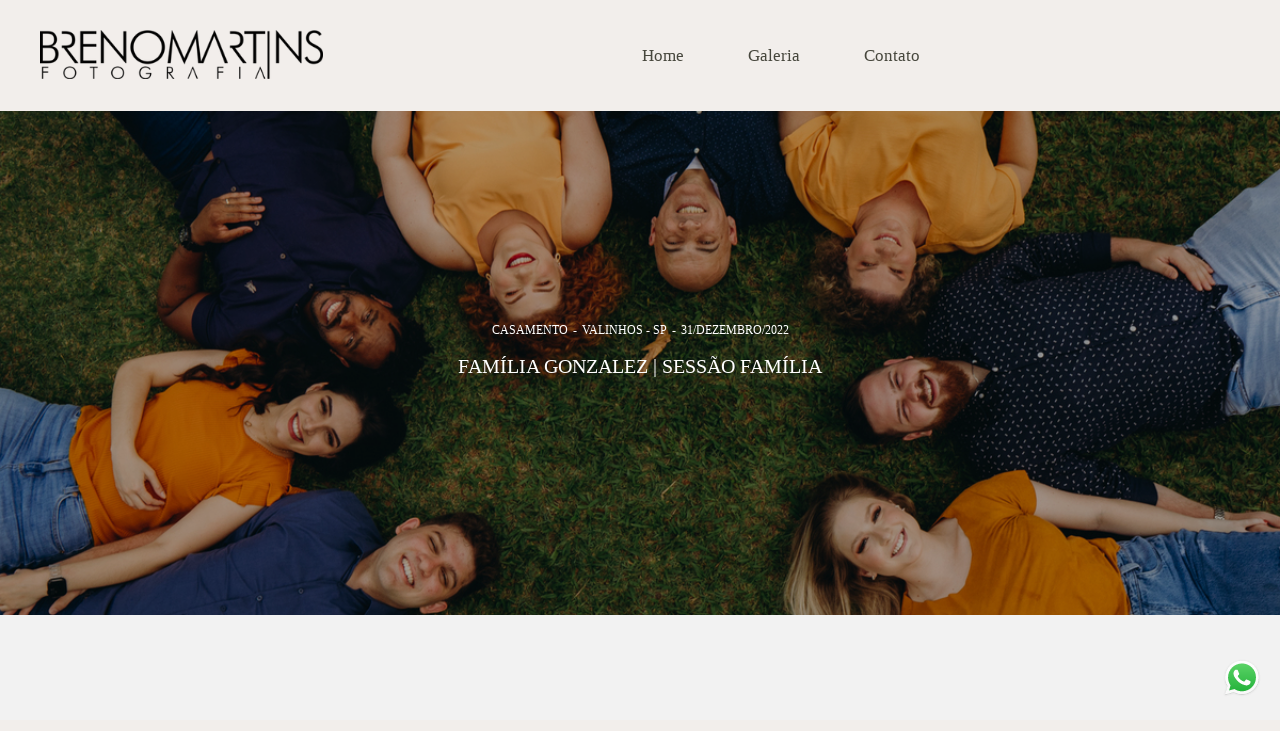

--- FILE ---
content_type: text/html; charset=utf-8
request_url: https://www.brenomartinsfotografia.com/album.php?id=1110851
body_size: 10383
content:
<!DOCTYPE html>
<html lang="pt-BR">

<head>
  <title>Casamento - Família Gonzalez | Sessão Família - Valinhos - SP</title>
  <meta charset="UTF-8">
  <meta name="description" content=" ">
  <meta name="keywords" content=",Breno Martins Fotografia,Fotografos Brasileiros,Fotografia Campinas,Fotografo do Brasil,Casamento,Casamento no Templo de Campinas,Casamento no Templo de São Paulo,Casamento Eterno,Casar em Campinas,Noiva Sud,Breno Martins,Swiss Park Campinas,Pedreira do Chapadão,Buffet,Dicas para casamento,Noivas do Brasil,fotos,Mormon,Fotografia Sud,Casamento Sud,Casamento no Templo Sud,Templo Mormon,Templo do Rio de Janeiro,Fotografo em Sp e todo Brasil,Casamento na Praia,Casamento no litoral de São Paulo,Casamento no Litoral de São Paulo em 2018,Buffet em Campinas,Fotos de casamento no Templo mormon,mormon wedding,copa 2018 fotografo brasileiro,Curso de Fotografia em Campinas,Pinterest dicas de casamento,Pinterest Breno Martins Fotografia,Canal além da Fotografia,Casamento sud mormon,Fotografo em Holambra,Theos Turismo fotografo em holambra">
  <meta name="author" content="">
  <meta property="og:title" content="Casamento - Família Gonzalez | Sessão Família - Valinhos - SP">
  <meta property="og:description" content=" ">
  <meta property="og:type" content="article">
  <meta property="og:url" content="https://www.brenomartinsfotografia.com/album.php?id=1110851">
  <meta property="og:image" itemprop="image" content="https://alfred.alboompro.com/crop/width/600/height/400/mode/jpeg/quality/70/url/storage.alboom.ninja/sites/5895/albuns/1110851/familia-gonzalez-familia-templo-de-campinas-templo-de-sao-paulo-brenomartinsfoto-sessao-familia-breno-martins-fotografia21.jpg?t=1672539655">
  <meta property="og:image:type" content="image/jpeg">
  <meta property="og:image:width" content="600">
  <meta property="og:image:height" content="400">
  <meta name="viewport" content="width=device-width, initial-scale=1.0, user-scalable=yes">
  <meta name="mobile-web-app-capable" content="yes">

  
      <!-- Canonical URL -->
    <link rel="canonical" href="https://www.brenomartinsfotografia.com/portfolio/casamento/1110851-familia-gonzalez-familia-templo-de-campinas-templo-de-sao-paulo-brenomartinsfoto-sessao-familia-breno-martins-fotografia">
  
  <link rel="shortcut icon" type="image/png" href="https://storage.alboom.ninja/sites/5895/img/icon__brenomartinsfoto.png?t=1672688304" />  
      <link rel="stylesheet" href="https://bifrost.alboompro.com/static/boom-v3/themes/5/dist/css/main.min.css?v=2.8.594" id="cssPath">
          <link rel="stylesheet" href="https://bifrost.alboompro.com/static/boom-v3/assets/vendors/font-awesome/5.15.4/css/all.min.css?v=2.8.594">
  
  <style type="text/css">@media screen and (min-width: 768px){
.fullscreen.page-home .b__info {
    position: absolute;
    top: 48%;
}
}

.b__info .b__subtitle {
    text-transform: none;
}

.b__info:before {
    content: '';
    background-repeat: no-repeat;
    background-size: contain;
    background-position: center center;
    background-image: url(https://cdn.alboompro.com/63e407fb7ac3cc0001e81830_63e40803a52ac0000110061f/original_size/adorno-titulos.svg);
    width: 100%;
    height: 82px;
    display: inline-block;
    margin: 0px;
}

.content-preview a:hover .cp__alboom-type {
    display: none;
}

.content-preview .cp__container {
  box-shadow: 5px 5px 20px 0 rgb(0 0 0 / 0%);

}

.content-status:before{
  display: none;
}
.cs__title {
    text-transform: uppercase;
}

.cs__title:after{
  display: none;
}

.content-preview .cp__container{
  background-color: transparent;
}
.mh__menu .mhm__item:before, .mh__menu .mhm__item:after{
background-color: currentcolor;
}

.cs--last-jobs, .cs--most-viewed, .cs--instagram, .cs--portfolio, .mc--about, .mc--contact, .cs--blog{
  background-color: transparent;
}

.content-status {
    display: none;
}
.cp__additional .cp__description {
    margin-bottom: 10px;
   font-weight: unset;
    letter-spacing: 0.2em;
    letter-spacing: 0.10em;
}

.category-menu .container {
    padding: 25px 0 0;
}

.cs--last-posts .cp__container {
    min-height: unset;
}


/*DEPOIMENTOS -- Imagem ao lado*/
.ts--row .ts__content {
    padding: 40px;
    width: 80%;
    background-color: #5e6e5f29;
}
.ts--picture .ts__image {
    border-radius: unset;
    margin-right: -10px;
    vertical-align: top;
    z-index: 3;
    position: relative;
}


@media screen and (max-width: 767px) {
    .ts__content {
        width: 80%;
        margin: 0px auto;
        padding: 42px;
}

.content-preview {
    width: 50%;
}

.cs--last-posts .cp--post-preview{
width: 100% !important;
}

}

/*BLOG*/
.cp__summary .cps__text {
    display: none;
}

.cs--last-posts .cp--post-preview {
    width: 33.3333%;

}

.cs--last-posts .cp__thumbnail, .cs--last-posts .cp__container {
    float: left;
    width: 100%;
}
/*Cores elementos Blog V2*/

.post-v2 .date-categories .publish-date, .post-v2 .date-categories .category-item {
  color: currentColor;
}
.post-v2 .icon-info-container .icon-info .icon {
  color: currentColor;
}
.post-v2 .icon-info-container .icon-info .info {
    color: currentColor;
}

.post-v2 .share-floating-bar .share-options--title {
    color: currentColor;
}

.post-v2 .date-categories>:not(:first-child)::before {
    background: currentColor;
}

.post-v2 .icon-info-container .icon-info .icon.like-icon > svg > path {
  fill: currentColor;
}

.blog-list-posts-container .list-post-item .list-post-item-text .list-post-info-container .list-post-icon-info .list-post-icon {
  color:currentColor;
}

.blog-list-posts-container .list-post-item .list-post-item-text .list-post-info-container .list-post-icon-info .list-post-info {
  color: currentColor;
}

.blog-list-posts-container .list-post-item .list-post-item-text .list-post-info-container .list-post-icon-info .list-post-icon{
  color: currentColor;
}

.blog-list-posts-container .list-post-item .list-post-item-text .list-post-info-container .list-post-icon-info .list-post-icon > svg > path {
  fill: currentColor;
}

.blog-list-posts-container .list-post-item .list-post-item-text .list-post-item-show-date {
    color: currentColor;
}

/*fim cores elementos Blog v2*/

.date-categories {
    margin-bottom: 15px;
}

.post-v2 {
    padding: 35px 0;
}
.cs--last-posts .cp--post-preview {
    margin-bottom: 20px;
}

.content-preview .cp__container .cp__alboom-type {
    display: none;
}
.boom-button, .cp__alboom-type{background-color:rgba(211, 208, 204, 1);border-radius:3px;font-family:'Roboto';}
.boom-button, .cp__alboom-type, body .cp__alboom-type:hover{border-color:rgba(255, 255, 255, 1);color:rgba(0, 0, 0, 0.19);}
.boom-button:hover{background-color:rgba(198, 90, 0, 1);border-color:rgba(0, 0, 0, 0);color:rgba(255, 255, 255, 1);}
.mhm__item{color:rgba(71, 71, 61, 1);}
.mhm__item:hover{color:rgba(248, 240, 235, 1);}
.main-header{background-color:rgba(242, 238, 235, 0.97);}
html, body, .contact-input{color:rgba(71, 71, 61, 1);}
.cs__title{color:rgba(164, 150, 144, 1);font-family:'Actor-Regular';}
.fr-view a{color:rgba(52, 60, 52, 1);}
.fr-view a:hover{color:rgba(12, 125, 162, 0.26);}
.footer{background-color:rgba(52, 60, 52, 1);color:rgba(242, 238, 235, 1);}
.footer .boom-button, .footer .cp__alboom-type{background-color:rgba(211, 208, 204, 0.1);border-color:rgba(211, 208, 204, 1);color:rgba(255, 255, 255, 1);}
.footer .boom-button:hover, .footer .cp__alboom-type:hover{background-color:rgba(211, 208, 204, 1);border-color:rgba(211, 208, 204, 1);color:rgba(247, 231, 231, 1);}
.mh__menu{font-family:'Alice';}
.b__info .b__heading{font-family:'RobotoLight';font-size:24px;letter-spacing:0.1px;}
.b__info .b__subtitle{font-family:'Actor-Regular';letter-spacing:0.4px;font-size:14px;}
.post-v2 .post_container .post_content{font-family:'CrimsonText';}
html, body{font-family:'RobotoLight';font-size:12px;}
h2.cs__title{font-size:20px;letter-spacing:0.3px;}
body{background-color:rgba(242, 238, 235, 1);}
body.fullscreen:not(.page-home):not(.sidenav) .main-header{background-color:rgba(242, 238, 235, 1);}
.content-preview a:hover .cp__thumbnail:before{background-color:rgba(255, 255, 255, 0.22);}
.cp--album-preview .cp__container .cp__header, .content-status .cst__item{color:rgba(140, 133, 122, 1);}
.mh__menu, .mhm__item{font-size:17px;letter-spacing:0px;}
body:not(.sidenav) .mhm__item{padding:10px 30px;}
body.sidenav .mhm__item{padding-top:30px;padding-bottom:30px;}
.mh__logo figure img{max-width:100%;max-height:100%;}
[data-form] .contact-label{font-family:'RobotoLight';color:rgba(140, 133, 122, 1);font-size:14px;}
[data-form] .contact-input{color:rgba(140, 133, 122, 1);font-family:'RobotoLight';font-size:14px;border-color:rgba(145, 138, 126, 1);background-color:rgba(255, 255, 255, 0);border-width:1px;border-radius:0px;}
[data-form][wrapper_id] .contact-input + label div[id^="checkbox-"][id$="styledCheckbox"],[data-form][wrapper_id] .contact-input:checked + label div[id^="checkbox-"][id$="styledCheckbox"]{border-color:rgba(145, 138, 126, 1);}
[data-form][wrapper_id] .contact-input + label div[id^="radio-"][id$="styledRadio"],[data-form][wrapper_id] .contact-input:checked + label div[id^="radio-"][id$="styledRadio"]{border-color:rgba(145, 138, 126, 1);}
[data-form][wrapper_id] .contact-input:checked + label div[id^="checkbox-"][id$="styledCheckbox"]{background-color:rgba(145, 138, 126, 1);}
[data-form][wrapper_id] .contact-input:checked + label div[id^="radio-"][id$="styledRadio"]::before{background-color:rgba(145, 138, 126, 1);}
.b__info{color:rgba(52, 60, 52, 1);}
.tag-container a.tag-item, .tag-container a.tag-item:hover{background-color:rgba(255, 224, 0, 1);color:rgba(242, 238, 235, 1);}
.post-v2 .post_content h2, .post-v2 .post_content h3, .post-v2 .post_content h4, .post-v2 h1.ac__title, .post-v2 .share-floating-bar h2, .blog-list-posts-container .list-post-item .list-post-item-text .list-post-item-title a{color:rgba(123, 123, 117, 1);}
.post-v2 .post_container .post_content p,.post-v2 .post_container .post_content ul li,.post-v2 .post_container .post_content ol li{color:rgba(52, 60, 52, 1);font-size:20px;line-height:1.5;}
.post-v2 > progress[value]::-moz-progress-bar{background-color:rgba(242, 238, 235, 1);}
.post-v2 > progress[value]::-webkit-progress-value{background-color:rgba(242, 238, 235, 1);}
.post-v2 .post_container .post_content a, .post-v2 .post_container .post_content a:hover, .post-v2 .post_container .post_content a:visited{color:rgba(0, 8, 247, undefined);}
.post-v2 .post_container .post_header h1{font-size:29px;}
.mc--jobs .cm__item, .mc--blog .cm__item{color:rgba(94, 110, 95, 1);}
.mc--jobs .cm__item:hover, .mc--blog .cm__item:hover{color:rgba(94, 110, 95, 0.61);}
.mc--jobs .cm__item:not(:last-child), .mc--blog .cm__item:not(:last-child){border-color:rgba(94, 110, 95, 0.74);}
.bs--grid .b__container{margin:1px;width:calc(25% - 2px);}
.blog__container{font-family:'Actor-Regular';}
.blog__container #postPageHeader .blog__title{font-size:20px;}
.blog__container .blog__content{font-size:18px;line-height:1;}
.nav-drawer .ndc__item:hover{color:rgb(248, 240, 235);}
.content-preview:hover .cp__thumbnail:before{background-color:rgba(242, 238, 235, .8);}</style>
  


  
  
  
  
  
  <script>
    window.templateId = 5  </script>
</head>

<body ontouchstart="" class="page-album fullscreen fullscreen-mobile 
  ">
  
  <div class="menu-container
    mh--row" id="menuContainer">

    <header class="main-header mh--row mh--a-center" id="mainHeader">

      <div class="container">
        <a href="/" class="mh__logo" title="Página inicial de Breno Martins">
          <figure>
            <img src="https://alfred.alboompro.com/resize/width/370/height/150/quality/99/url/storage.alboom.ninja/sites/5895/img/logo/logo_breno_martins_fotografia_2.0.png?t=1556430176" alt="Breno Martins" class=" accelerated">
          </figure>
        </a>
        <nav class="mh__menu mh__menu-separator-none" id="mainMenu">

          
              <a href="/home"  class="mhm__item">
                Home              </a>

            
              <a href="/portfolio"  class="mhm__item">
                Galeria              </a>

            
              <a href="/contato"  class="mhm__item">
                Contato              </a>

                    </nav>
      </div>
    </header>

    <nav class="nav-drawer 
      light-dark" id="navDrawer">
      <a href="/" class="nd__logo" title="Página inicial de Breno Martins">'
        <figure>
          <img src="https://storage.alboom.ninja/sites/5895/img/logo/logo_breno_martins_fotografia_2.0.png?t=1556430176" alt="Logotipo de Breno Martins">
        </figure>
      </a>
      <div class="nd__content">

        
            <a href="/home"  class="ndc__item mhm__item">
              Home            </a>

          
            <a href="/portfolio"  class="ndc__item mhm__item">
              Galeria            </a>

          
            <a href="/contato"  class="ndc__item mhm__item">
              Contato            </a>

          
      </div>

      <div class="nd__social light-dark">
        <ul class="nds-list">
                      <li class="ndsl__item mhm__item">
              <a href="https://facebook.com/brenomartinsfotografia" target="_blank" title="Facebook de Breno Martins">
                <i class="fab fa-facebook-f"></i>
              </a>
            </li>
                                <li class="ndsl__item mhm__item">
              <a href="https://instagram.com/brenomartinsfoto" target="_blank" title="Instagram de Breno Martins">
                <i class="fab fa-instagram"></i>
              </a>
            </li>
                  </ul>
      </div>
    </nav>

    <a href="#" id="nav-hamburguer" class="nd__button no-link
        light-dark" data-toggle-class="js-fixed" data-toggle-target="menuContainer">
      <i class="ndb__icon top"></i>
      <i class="ndb__icon middle"></i>
      <i class="ndb__icon bottom"></i>
    </a>

  </div>

<main class="main-content mc--album   mc--album-parallax" id="albumPage">

      <figure class="post-cover">
      <div class="container">
        <div class="ip__background" style="background-image: url('https://storage.alboom.ninja/sites/5895/albuns/1110851/familia-gonzalez-familia-templo-de-campinas-templo-de-sao-paulo-brenomartinsfoto-sessao-familia-breno-martins-fotografia21.jpg?t=1672539655');"></div>
        <picture>
          <source srcset="https://alfred.alboompro.com/resize/width/2400/quality/70/url/storage.alboom.ninja/sites/5895/albuns/1110851/familia-gonzalez-familia-templo-de-campinas-templo-de-sao-paulo-brenomartinsfoto-sessao-familia-breno-martins-fotografia21.jpg?t=1672539655" media="(-webkit-min-device-pixel-ratio: 2) and (min-width: 1025px)">
          <img src="https://storage.alboom.ninja/sites/5895/albuns/1110851/familia-gonzalez-familia-templo-de-campinas-templo-de-sao-paulo-brenomartinsfoto-sessao-familia-breno-martins-fotografia21.jpg?t=1672539655" alt="" class="ip__fallback">
        </picture>
      </div>
    </figure>
  
  <article class="article-content ">
    <div class="container">
      <div id="albumTextContent" class="ac__header-center">
        <header id="albumPageHeader" class="ac__header">
          <div class="additional-info">
            <h3 class="ai__item ai--category">Casamento</h3>
            <h3 class="ai__item ai--local">Valinhos - SP</h3>
                          <time class="ai__item ai--date" pubdate datetime="2022-12-31">31/Dezembro/2022</time>
                      </div>
          <h1 class="ac__title">Família Gonzalez | Sessão Família</h1>
          <div class="social-info" data-album-id="1110851">
            
                      </div>
        </header>
        <div id="albumPageDescription" class="ac__content fr-view">
          <p><p>&nbsp;</p></p>
                  </div>
      </div>

              <div id="albumPageContent" class="ac__image-content">
          
              <div class="post-image">
                <figure class="pi__container">
                  <picture id="i-35087995" class="pic__image-wrapper">
                    <source media="(-webkit-min-device-pixel-ratio: 2) and (min-width: 1025px)" srcset="[data-uri]" data-original-set="https://alfred.alboompro.com/resize/width/1200/scale/2/quality/70/url/storage.alboom.ninja/sites/5895/albuns/1110851/familia-gonzalez-familia-templo-de-campinas-templo-de-sao-paulo-brenomartinsfoto-sessao-familia-breno-martins-fotografia3.jpg?t=1672538798">
                    <source media="(max-width: 1024px)" srcset="[data-uri]" data-original-set="https://alfred.alboompro.com/resize/width/1024/quality/70/url/storage.alboom.ninja/sites/5895/albuns/1110851/familia-gonzalez-familia-templo-de-campinas-templo-de-sao-paulo-brenomartinsfoto-sessao-familia-breno-martins-fotografia3.jpg?t=1672538798">
                    <source media="(max-width: 768px)" srcset="[data-uri]" data-original-set="https://alfred.alboompro.com/resize/width/768/quality/70/url/storage.alboom.ninja/sites/5895/albuns/1110851/familia-gonzalez-familia-templo-de-campinas-templo-de-sao-paulo-brenomartinsfoto-sessao-familia-breno-martins-fotografia3.jpg?t=1672538798">
                    <source media="(max-width: 440px)" srcset="[data-uri]" data-original-set="https://alfred.alboompro.com/resize/width/440/quality/70/url/storage.alboom.ninja/sites/5895/albuns/1110851/familia-gonzalez-familia-templo-de-campinas-templo-de-sao-paulo-brenomartinsfoto-sessao-familia-breno-martins-fotografia3.jpg?t=1672538798">
                    <img class="pic__image" src="[data-uri]" data-original="https://storage.alboom.ninja/sites/5895/albuns/1110851/familia-gonzalez-familia-templo-de-campinas-templo-de-sao-paulo-brenomartinsfoto-sessao-familia-breno-martins-fotografia3.jpg?t=1672538798" alt="familia-gonzalez-familia-templo-de-campinas-templo-de-sao-paulo-brenomartinsfoto-sessao-familia-breno-martins-fotografia" width="1200">
                  </picture>
                  <figcaption class="pic__caption" hidden> familia-gonzalez-familia-templo-de-campinas-templo-de-sao-paulo-brenomartinsfoto-sessao-familia-breno-martins-fotografia </figcaption>
                                      <div class="social-actions">
                      <ul class="sa__list">
                        <li class="sal__item sali--like">
                          <a href="#" class="no-link like" data-id="35087995" data-id-album="1110851" title="Obrigado!"><i class="fa fa-heart"></i></a>                        </li>
                        <li class="sal__item sali--facebook">
                          <a href="#" rel=nofollow onclick="window.open('https://www.facebook.com/dialog/feed?app_id=882466608465785&display=popup&caption=www.brenomartinsfotografia.com&link=https://www.brenomartinsfotografia.com/album.php?id=1110851&redirect_uri=https://api.alboom.com.br/facebook/close.php%3Fhttps%3A%2F%2Fwww.brenomartinsfotografia.com%2Falbum.php%3Fid%3D1110851&picture=https://storage.alboom.ninja/sites/5895/albuns/1110851/familia-gonzalez-familia-templo-de-campinas-templo-de-sao-paulo-brenomartinsfoto-sessao-familia-breno-martins-fotografia3.jpg?t=1672538798', 'facebook', 'width=700, height=400'); return false;" data-original-title="facebook" target="_blank" class="tooltip-like" data-toggle="tooltip" data-placement="left" title="Compartilhe!"><i class="fab fa-facebook-f"></i></a>
                        </li>
                        <li class="sal__item sali--pinterest">
                          <a href="https://pinterest.com/pin/create/button/?url=https://www.brenomartinsfotografia.com/album.php?id=1110851&amp;media=https://storage.alboom.ninja/sites/5895/albuns/1110851/familia-gonzalez-familia-templo-de-campinas-templo-de-sao-paulo-brenomartinsfoto-sessao-familia-breno-martins-fotografia3.jpg?t=1672538798&amp;description=" target="_blank" class="tooltip-like" data-toggle="tooltip" data-placement="left" title="Pin it!" count-layout="none"><i class="fab fa-pinterest"></i></a>
                        </li>
                      </ul>
                    </div>
                                  </figure>
              </div>
          
              <div class="post-image">
                <figure class="pi__container">
                  <picture id="i-35087999" class="pic__image-wrapper">
                    <source media="(-webkit-min-device-pixel-ratio: 2) and (min-width: 1025px)" srcset="[data-uri]" data-original-set="https://alfred.alboompro.com/resize/width/1200/scale/2/quality/70/url/storage.alboom.ninja/sites/5895/albuns/1110851/familia-gonzalez-familia-templo-de-campinas-templo-de-sao-paulo-brenomartinsfoto-sessao-familia-breno-martins-fotografia4.jpg?t=1672539257">
                    <source media="(max-width: 1024px)" srcset="[data-uri]" data-original-set="https://alfred.alboompro.com/resize/width/1024/quality/70/url/storage.alboom.ninja/sites/5895/albuns/1110851/familia-gonzalez-familia-templo-de-campinas-templo-de-sao-paulo-brenomartinsfoto-sessao-familia-breno-martins-fotografia4.jpg?t=1672539257">
                    <source media="(max-width: 768px)" srcset="[data-uri]" data-original-set="https://alfred.alboompro.com/resize/width/768/quality/70/url/storage.alboom.ninja/sites/5895/albuns/1110851/familia-gonzalez-familia-templo-de-campinas-templo-de-sao-paulo-brenomartinsfoto-sessao-familia-breno-martins-fotografia4.jpg?t=1672539257">
                    <source media="(max-width: 440px)" srcset="[data-uri]" data-original-set="https://alfred.alboompro.com/resize/width/440/quality/70/url/storage.alboom.ninja/sites/5895/albuns/1110851/familia-gonzalez-familia-templo-de-campinas-templo-de-sao-paulo-brenomartinsfoto-sessao-familia-breno-martins-fotografia4.jpg?t=1672539257">
                    <img class="pic__image" src="[data-uri]" data-original="https://storage.alboom.ninja/sites/5895/albuns/1110851/familia-gonzalez-familia-templo-de-campinas-templo-de-sao-paulo-brenomartinsfoto-sessao-familia-breno-martins-fotografia4.jpg?t=1672539257" alt="familia-gonzalez-familia-templo-de-campinas-templo-de-sao-paulo-brenomartinsfoto-sessao-familia-breno-martins-fotografia" width="1200">
                  </picture>
                  <figcaption class="pic__caption" hidden> familia-gonzalez-familia-templo-de-campinas-templo-de-sao-paulo-brenomartinsfoto-sessao-familia-breno-martins-fotografia </figcaption>
                                      <div class="social-actions">
                      <ul class="sa__list">
                        <li class="sal__item sali--like">
                          <a href="#" class="no-link like" data-id="35087999" data-id-album="1110851" title="Obrigado!"><i class="fa fa-heart"></i></a>                        </li>
                        <li class="sal__item sali--facebook">
                          <a href="#" rel=nofollow onclick="window.open('https://www.facebook.com/dialog/feed?app_id=882466608465785&display=popup&caption=www.brenomartinsfotografia.com&link=https://www.brenomartinsfotografia.com/album.php?id=1110851&redirect_uri=https://api.alboom.com.br/facebook/close.php%3Fhttps%3A%2F%2Fwww.brenomartinsfotografia.com%2Falbum.php%3Fid%3D1110851&picture=https://storage.alboom.ninja/sites/5895/albuns/1110851/familia-gonzalez-familia-templo-de-campinas-templo-de-sao-paulo-brenomartinsfoto-sessao-familia-breno-martins-fotografia4.jpg?t=1672539257', 'facebook', 'width=700, height=400'); return false;" data-original-title="facebook" target="_blank" class="tooltip-like" data-toggle="tooltip" data-placement="left" title="Compartilhe!"><i class="fab fa-facebook-f"></i></a>
                        </li>
                        <li class="sal__item sali--pinterest">
                          <a href="https://pinterest.com/pin/create/button/?url=https://www.brenomartinsfotografia.com/album.php?id=1110851&amp;media=https://storage.alboom.ninja/sites/5895/albuns/1110851/familia-gonzalez-familia-templo-de-campinas-templo-de-sao-paulo-brenomartinsfoto-sessao-familia-breno-martins-fotografia4.jpg?t=1672539257&amp;description=" target="_blank" class="tooltip-like" data-toggle="tooltip" data-placement="left" title="Pin it!" count-layout="none"><i class="fab fa-pinterest"></i></a>
                        </li>
                      </ul>
                    </div>
                                  </figure>
              </div>
          
              <div class="post-image">
                <figure class="pi__container">
                  <picture id="i-35088013" class="pic__image-wrapper">
                    <source media="(-webkit-min-device-pixel-ratio: 2) and (min-width: 1025px)" srcset="[data-uri]" data-original-set="https://alfred.alboompro.com/resize/width/1200/scale/2/quality/70/url/storage.alboom.ninja/sites/5895/albuns/1110851/familia-gonzalez-familia-templo-de-campinas-templo-de-sao-paulo-brenomartinsfoto-sessao-familia-breno-martins-fotografia14.jpg?t=1672539526">
                    <source media="(max-width: 1024px)" srcset="[data-uri]" data-original-set="https://alfred.alboompro.com/resize/width/1024/quality/70/url/storage.alboom.ninja/sites/5895/albuns/1110851/familia-gonzalez-familia-templo-de-campinas-templo-de-sao-paulo-brenomartinsfoto-sessao-familia-breno-martins-fotografia14.jpg?t=1672539526">
                    <source media="(max-width: 768px)" srcset="[data-uri]" data-original-set="https://alfred.alboompro.com/resize/width/768/quality/70/url/storage.alboom.ninja/sites/5895/albuns/1110851/familia-gonzalez-familia-templo-de-campinas-templo-de-sao-paulo-brenomartinsfoto-sessao-familia-breno-martins-fotografia14.jpg?t=1672539526">
                    <source media="(max-width: 440px)" srcset="[data-uri]" data-original-set="https://alfred.alboompro.com/resize/width/440/quality/70/url/storage.alboom.ninja/sites/5895/albuns/1110851/familia-gonzalez-familia-templo-de-campinas-templo-de-sao-paulo-brenomartinsfoto-sessao-familia-breno-martins-fotografia14.jpg?t=1672539526">
                    <img class="pic__image" src="[data-uri]" data-original="https://storage.alboom.ninja/sites/5895/albuns/1110851/familia-gonzalez-familia-templo-de-campinas-templo-de-sao-paulo-brenomartinsfoto-sessao-familia-breno-martins-fotografia14.jpg?t=1672539526" alt="familia-gonzalez-familia-templo-de-campinas-templo-de-sao-paulo-brenomartinsfoto-sessao-familia-breno-martins-fotografia" width="1200">
                  </picture>
                  <figcaption class="pic__caption" hidden> familia-gonzalez-familia-templo-de-campinas-templo-de-sao-paulo-brenomartinsfoto-sessao-familia-breno-martins-fotografia </figcaption>
                                      <div class="social-actions">
                      <ul class="sa__list">
                        <li class="sal__item sali--like">
                          <a href="#" class="no-link like" data-id="35088013" data-id-album="1110851" title="Obrigado!"><i class="fa fa-heart"></i></a>                        </li>
                        <li class="sal__item sali--facebook">
                          <a href="#" rel=nofollow onclick="window.open('https://www.facebook.com/dialog/feed?app_id=882466608465785&display=popup&caption=www.brenomartinsfotografia.com&link=https://www.brenomartinsfotografia.com/album.php?id=1110851&redirect_uri=https://api.alboom.com.br/facebook/close.php%3Fhttps%3A%2F%2Fwww.brenomartinsfotografia.com%2Falbum.php%3Fid%3D1110851&picture=https://storage.alboom.ninja/sites/5895/albuns/1110851/familia-gonzalez-familia-templo-de-campinas-templo-de-sao-paulo-brenomartinsfoto-sessao-familia-breno-martins-fotografia14.jpg?t=1672539526', 'facebook', 'width=700, height=400'); return false;" data-original-title="facebook" target="_blank" class="tooltip-like" data-toggle="tooltip" data-placement="left" title="Compartilhe!"><i class="fab fa-facebook-f"></i></a>
                        </li>
                        <li class="sal__item sali--pinterest">
                          <a href="https://pinterest.com/pin/create/button/?url=https://www.brenomartinsfotografia.com/album.php?id=1110851&amp;media=https://storage.alboom.ninja/sites/5895/albuns/1110851/familia-gonzalez-familia-templo-de-campinas-templo-de-sao-paulo-brenomartinsfoto-sessao-familia-breno-martins-fotografia14.jpg?t=1672539526&amp;description=" target="_blank" class="tooltip-like" data-toggle="tooltip" data-placement="left" title="Pin it!" count-layout="none"><i class="fab fa-pinterest"></i></a>
                        </li>
                      </ul>
                    </div>
                                  </figure>
              </div>
          
              <div class="post-image">
                <figure class="pi__container">
                  <picture id="i-35088014" class="pic__image-wrapper">
                    <source media="(-webkit-min-device-pixel-ratio: 2) and (min-width: 1025px)" srcset="[data-uri]" data-original-set="https://alfred.alboompro.com/resize/width/1200/scale/2/quality/70/url/storage.alboom.ninja/sites/5895/albuns/1110851/familia-gonzalez-familia-templo-de-campinas-templo-de-sao-paulo-brenomartinsfoto-sessao-familia-breno-martins-fotografia15.jpg?t=1672539544">
                    <source media="(max-width: 1024px)" srcset="[data-uri]" data-original-set="https://alfred.alboompro.com/resize/width/1024/quality/70/url/storage.alboom.ninja/sites/5895/albuns/1110851/familia-gonzalez-familia-templo-de-campinas-templo-de-sao-paulo-brenomartinsfoto-sessao-familia-breno-martins-fotografia15.jpg?t=1672539544">
                    <source media="(max-width: 768px)" srcset="[data-uri]" data-original-set="https://alfred.alboompro.com/resize/width/768/quality/70/url/storage.alboom.ninja/sites/5895/albuns/1110851/familia-gonzalez-familia-templo-de-campinas-templo-de-sao-paulo-brenomartinsfoto-sessao-familia-breno-martins-fotografia15.jpg?t=1672539544">
                    <source media="(max-width: 440px)" srcset="[data-uri]" data-original-set="https://alfred.alboompro.com/resize/width/440/quality/70/url/storage.alboom.ninja/sites/5895/albuns/1110851/familia-gonzalez-familia-templo-de-campinas-templo-de-sao-paulo-brenomartinsfoto-sessao-familia-breno-martins-fotografia15.jpg?t=1672539544">
                    <img class="pic__image" src="[data-uri]" data-original="https://storage.alboom.ninja/sites/5895/albuns/1110851/familia-gonzalez-familia-templo-de-campinas-templo-de-sao-paulo-brenomartinsfoto-sessao-familia-breno-martins-fotografia15.jpg?t=1672539544" alt="familia-gonzalez-familia-templo-de-campinas-templo-de-sao-paulo-brenomartinsfoto-sessao-familia-breno-martins-fotografia" width="1200">
                  </picture>
                  <figcaption class="pic__caption" hidden> familia-gonzalez-familia-templo-de-campinas-templo-de-sao-paulo-brenomartinsfoto-sessao-familia-breno-martins-fotografia </figcaption>
                                      <div class="social-actions">
                      <ul class="sa__list">
                        <li class="sal__item sali--like">
                          <a href="#" class="no-link like" data-id="35088014" data-id-album="1110851" title="Obrigado!"><i class="fa fa-heart"></i></a>                        </li>
                        <li class="sal__item sali--facebook">
                          <a href="#" rel=nofollow onclick="window.open('https://www.facebook.com/dialog/feed?app_id=882466608465785&display=popup&caption=www.brenomartinsfotografia.com&link=https://www.brenomartinsfotografia.com/album.php?id=1110851&redirect_uri=https://api.alboom.com.br/facebook/close.php%3Fhttps%3A%2F%2Fwww.brenomartinsfotografia.com%2Falbum.php%3Fid%3D1110851&picture=https://storage.alboom.ninja/sites/5895/albuns/1110851/familia-gonzalez-familia-templo-de-campinas-templo-de-sao-paulo-brenomartinsfoto-sessao-familia-breno-martins-fotografia15.jpg?t=1672539544', 'facebook', 'width=700, height=400'); return false;" data-original-title="facebook" target="_blank" class="tooltip-like" data-toggle="tooltip" data-placement="left" title="Compartilhe!"><i class="fab fa-facebook-f"></i></a>
                        </li>
                        <li class="sal__item sali--pinterest">
                          <a href="https://pinterest.com/pin/create/button/?url=https://www.brenomartinsfotografia.com/album.php?id=1110851&amp;media=https://storage.alboom.ninja/sites/5895/albuns/1110851/familia-gonzalez-familia-templo-de-campinas-templo-de-sao-paulo-brenomartinsfoto-sessao-familia-breno-martins-fotografia15.jpg?t=1672539544&amp;description=" target="_blank" class="tooltip-like" data-toggle="tooltip" data-placement="left" title="Pin it!" count-layout="none"><i class="fab fa-pinterest"></i></a>
                        </li>
                      </ul>
                    </div>
                                  </figure>
              </div>
          
              <div class="post-image">
                <figure class="pi__container">
                  <picture id="i-35088015" class="pic__image-wrapper">
                    <source media="(-webkit-min-device-pixel-ratio: 2) and (min-width: 1025px)" srcset="[data-uri]" data-original-set="https://alfred.alboompro.com/resize/width/1200/scale/2/quality/70/url/storage.alboom.ninja/sites/5895/albuns/1110851/familia-gonzalez-familia-templo-de-campinas-templo-de-sao-paulo-brenomartinsfoto-sessao-familia-breno-martins-fotografia16.jpg?t=1672539570">
                    <source media="(max-width: 1024px)" srcset="[data-uri]" data-original-set="https://alfred.alboompro.com/resize/width/1024/quality/70/url/storage.alboom.ninja/sites/5895/albuns/1110851/familia-gonzalez-familia-templo-de-campinas-templo-de-sao-paulo-brenomartinsfoto-sessao-familia-breno-martins-fotografia16.jpg?t=1672539570">
                    <source media="(max-width: 768px)" srcset="[data-uri]" data-original-set="https://alfred.alboompro.com/resize/width/768/quality/70/url/storage.alboom.ninja/sites/5895/albuns/1110851/familia-gonzalez-familia-templo-de-campinas-templo-de-sao-paulo-brenomartinsfoto-sessao-familia-breno-martins-fotografia16.jpg?t=1672539570">
                    <source media="(max-width: 440px)" srcset="[data-uri]" data-original-set="https://alfred.alboompro.com/resize/width/440/quality/70/url/storage.alboom.ninja/sites/5895/albuns/1110851/familia-gonzalez-familia-templo-de-campinas-templo-de-sao-paulo-brenomartinsfoto-sessao-familia-breno-martins-fotografia16.jpg?t=1672539570">
                    <img class="pic__image" src="[data-uri]" data-original="https://storage.alboom.ninja/sites/5895/albuns/1110851/familia-gonzalez-familia-templo-de-campinas-templo-de-sao-paulo-brenomartinsfoto-sessao-familia-breno-martins-fotografia16.jpg?t=1672539570" alt="familia-gonzalez-familia-templo-de-campinas-templo-de-sao-paulo-brenomartinsfoto-sessao-familia-breno-martins-fotografia" width="1200">
                  </picture>
                  <figcaption class="pic__caption" hidden> familia-gonzalez-familia-templo-de-campinas-templo-de-sao-paulo-brenomartinsfoto-sessao-familia-breno-martins-fotografia </figcaption>
                                      <div class="social-actions">
                      <ul class="sa__list">
                        <li class="sal__item sali--like">
                          <a href="#" class="no-link like" data-id="35088015" data-id-album="1110851" title="Obrigado!"><i class="fa fa-heart"></i></a>                        </li>
                        <li class="sal__item sali--facebook">
                          <a href="#" rel=nofollow onclick="window.open('https://www.facebook.com/dialog/feed?app_id=882466608465785&display=popup&caption=www.brenomartinsfotografia.com&link=https://www.brenomartinsfotografia.com/album.php?id=1110851&redirect_uri=https://api.alboom.com.br/facebook/close.php%3Fhttps%3A%2F%2Fwww.brenomartinsfotografia.com%2Falbum.php%3Fid%3D1110851&picture=https://storage.alboom.ninja/sites/5895/albuns/1110851/familia-gonzalez-familia-templo-de-campinas-templo-de-sao-paulo-brenomartinsfoto-sessao-familia-breno-martins-fotografia16.jpg?t=1672539570', 'facebook', 'width=700, height=400'); return false;" data-original-title="facebook" target="_blank" class="tooltip-like" data-toggle="tooltip" data-placement="left" title="Compartilhe!"><i class="fab fa-facebook-f"></i></a>
                        </li>
                        <li class="sal__item sali--pinterest">
                          <a href="https://pinterest.com/pin/create/button/?url=https://www.brenomartinsfotografia.com/album.php?id=1110851&amp;media=https://storage.alboom.ninja/sites/5895/albuns/1110851/familia-gonzalez-familia-templo-de-campinas-templo-de-sao-paulo-brenomartinsfoto-sessao-familia-breno-martins-fotografia16.jpg?t=1672539570&amp;description=" target="_blank" class="tooltip-like" data-toggle="tooltip" data-placement="left" title="Pin it!" count-layout="none"><i class="fab fa-pinterest"></i></a>
                        </li>
                      </ul>
                    </div>
                                  </figure>
              </div>
          
              <div class="post-image">
                <figure class="pi__container">
                  <picture id="i-35088016" class="pic__image-wrapper">
                    <source media="(-webkit-min-device-pixel-ratio: 2) and (min-width: 1025px)" srcset="[data-uri]" data-original-set="https://alfred.alboompro.com/resize/width/1200/scale/2/quality/70/url/storage.alboom.ninja/sites/5895/albuns/1110851/familia-gonzalez-familia-templo-de-campinas-templo-de-sao-paulo-brenomartinsfoto-sessao-familia-breno-martins-fotografia17.jpg?t=1672539609">
                    <source media="(max-width: 1024px)" srcset="[data-uri]" data-original-set="https://alfred.alboompro.com/resize/width/1024/quality/70/url/storage.alboom.ninja/sites/5895/albuns/1110851/familia-gonzalez-familia-templo-de-campinas-templo-de-sao-paulo-brenomartinsfoto-sessao-familia-breno-martins-fotografia17.jpg?t=1672539609">
                    <source media="(max-width: 768px)" srcset="[data-uri]" data-original-set="https://alfred.alboompro.com/resize/width/768/quality/70/url/storage.alboom.ninja/sites/5895/albuns/1110851/familia-gonzalez-familia-templo-de-campinas-templo-de-sao-paulo-brenomartinsfoto-sessao-familia-breno-martins-fotografia17.jpg?t=1672539609">
                    <source media="(max-width: 440px)" srcset="[data-uri]" data-original-set="https://alfred.alboompro.com/resize/width/440/quality/70/url/storage.alboom.ninja/sites/5895/albuns/1110851/familia-gonzalez-familia-templo-de-campinas-templo-de-sao-paulo-brenomartinsfoto-sessao-familia-breno-martins-fotografia17.jpg?t=1672539609">
                    <img class="pic__image" src="[data-uri]" data-original="https://storage.alboom.ninja/sites/5895/albuns/1110851/familia-gonzalez-familia-templo-de-campinas-templo-de-sao-paulo-brenomartinsfoto-sessao-familia-breno-martins-fotografia17.jpg?t=1672539609" alt="familia-gonzalez-familia-templo-de-campinas-templo-de-sao-paulo-brenomartinsfoto-sessao-familia-breno-martins-fotografia" width="1200">
                  </picture>
                  <figcaption class="pic__caption" hidden> familia-gonzalez-familia-templo-de-campinas-templo-de-sao-paulo-brenomartinsfoto-sessao-familia-breno-martins-fotografia </figcaption>
                                      <div class="social-actions">
                      <ul class="sa__list">
                        <li class="sal__item sali--like">
                          <a href="#" class="no-link like" data-id="35088016" data-id-album="1110851" title="Obrigado!"><i class="fa fa-heart"></i></a>                        </li>
                        <li class="sal__item sali--facebook">
                          <a href="#" rel=nofollow onclick="window.open('https://www.facebook.com/dialog/feed?app_id=882466608465785&display=popup&caption=www.brenomartinsfotografia.com&link=https://www.brenomartinsfotografia.com/album.php?id=1110851&redirect_uri=https://api.alboom.com.br/facebook/close.php%3Fhttps%3A%2F%2Fwww.brenomartinsfotografia.com%2Falbum.php%3Fid%3D1110851&picture=https://storage.alboom.ninja/sites/5895/albuns/1110851/familia-gonzalez-familia-templo-de-campinas-templo-de-sao-paulo-brenomartinsfoto-sessao-familia-breno-martins-fotografia17.jpg?t=1672539609', 'facebook', 'width=700, height=400'); return false;" data-original-title="facebook" target="_blank" class="tooltip-like" data-toggle="tooltip" data-placement="left" title="Compartilhe!"><i class="fab fa-facebook-f"></i></a>
                        </li>
                        <li class="sal__item sali--pinterest">
                          <a href="https://pinterest.com/pin/create/button/?url=https://www.brenomartinsfotografia.com/album.php?id=1110851&amp;media=https://storage.alboom.ninja/sites/5895/albuns/1110851/familia-gonzalez-familia-templo-de-campinas-templo-de-sao-paulo-brenomartinsfoto-sessao-familia-breno-martins-fotografia17.jpg?t=1672539609&amp;description=" target="_blank" class="tooltip-like" data-toggle="tooltip" data-placement="left" title="Pin it!" count-layout="none"><i class="fab fa-pinterest"></i></a>
                        </li>
                      </ul>
                    </div>
                                  </figure>
              </div>
          
              <div class="post-image">
                <figure class="pi__container">
                  <picture id="i-35088017" class="pic__image-wrapper">
                    <source media="(-webkit-min-device-pixel-ratio: 2) and (min-width: 1025px)" srcset="[data-uri]" data-original-set="https://alfred.alboompro.com/resize/width/1200/scale/2/quality/70/url/storage.alboom.ninja/sites/5895/albuns/1110851/familia-gonzalez-familia-templo-de-campinas-templo-de-sao-paulo-brenomartinsfoto-sessao-familia-breno-martins-fotografia18.jpg?t=1672539627">
                    <source media="(max-width: 1024px)" srcset="[data-uri]" data-original-set="https://alfred.alboompro.com/resize/width/1024/quality/70/url/storage.alboom.ninja/sites/5895/albuns/1110851/familia-gonzalez-familia-templo-de-campinas-templo-de-sao-paulo-brenomartinsfoto-sessao-familia-breno-martins-fotografia18.jpg?t=1672539627">
                    <source media="(max-width: 768px)" srcset="[data-uri]" data-original-set="https://alfred.alboompro.com/resize/width/768/quality/70/url/storage.alboom.ninja/sites/5895/albuns/1110851/familia-gonzalez-familia-templo-de-campinas-templo-de-sao-paulo-brenomartinsfoto-sessao-familia-breno-martins-fotografia18.jpg?t=1672539627">
                    <source media="(max-width: 440px)" srcset="[data-uri]" data-original-set="https://alfred.alboompro.com/resize/width/440/quality/70/url/storage.alboom.ninja/sites/5895/albuns/1110851/familia-gonzalez-familia-templo-de-campinas-templo-de-sao-paulo-brenomartinsfoto-sessao-familia-breno-martins-fotografia18.jpg?t=1672539627">
                    <img class="pic__image" src="[data-uri]" data-original="https://storage.alboom.ninja/sites/5895/albuns/1110851/familia-gonzalez-familia-templo-de-campinas-templo-de-sao-paulo-brenomartinsfoto-sessao-familia-breno-martins-fotografia18.jpg?t=1672539627" alt="familia-gonzalez-familia-templo-de-campinas-templo-de-sao-paulo-brenomartinsfoto-sessao-familia-breno-martins-fotografia" width="1200">
                  </picture>
                  <figcaption class="pic__caption" hidden> familia-gonzalez-familia-templo-de-campinas-templo-de-sao-paulo-brenomartinsfoto-sessao-familia-breno-martins-fotografia </figcaption>
                                      <div class="social-actions">
                      <ul class="sa__list">
                        <li class="sal__item sali--like">
                          <a href="#" class="no-link like" data-id="35088017" data-id-album="1110851" title="Obrigado!"><i class="fa fa-heart"></i></a>                        </li>
                        <li class="sal__item sali--facebook">
                          <a href="#" rel=nofollow onclick="window.open('https://www.facebook.com/dialog/feed?app_id=882466608465785&display=popup&caption=www.brenomartinsfotografia.com&link=https://www.brenomartinsfotografia.com/album.php?id=1110851&redirect_uri=https://api.alboom.com.br/facebook/close.php%3Fhttps%3A%2F%2Fwww.brenomartinsfotografia.com%2Falbum.php%3Fid%3D1110851&picture=https://storage.alboom.ninja/sites/5895/albuns/1110851/familia-gonzalez-familia-templo-de-campinas-templo-de-sao-paulo-brenomartinsfoto-sessao-familia-breno-martins-fotografia18.jpg?t=1672539627', 'facebook', 'width=700, height=400'); return false;" data-original-title="facebook" target="_blank" class="tooltip-like" data-toggle="tooltip" data-placement="left" title="Compartilhe!"><i class="fab fa-facebook-f"></i></a>
                        </li>
                        <li class="sal__item sali--pinterest">
                          <a href="https://pinterest.com/pin/create/button/?url=https://www.brenomartinsfotografia.com/album.php?id=1110851&amp;media=https://storage.alboom.ninja/sites/5895/albuns/1110851/familia-gonzalez-familia-templo-de-campinas-templo-de-sao-paulo-brenomartinsfoto-sessao-familia-breno-martins-fotografia18.jpg?t=1672539627&amp;description=" target="_blank" class="tooltip-like" data-toggle="tooltip" data-placement="left" title="Pin it!" count-layout="none"><i class="fab fa-pinterest"></i></a>
                        </li>
                      </ul>
                    </div>
                                  </figure>
              </div>
          
              <div class="post-image">
                <figure class="pi__container">
                  <picture id="i-35088018" class="pic__image-wrapper">
                    <source media="(-webkit-min-device-pixel-ratio: 2) and (min-width: 1025px)" srcset="[data-uri]" data-original-set="https://alfred.alboompro.com/resize/width/1200/scale/2/quality/70/url/storage.alboom.ninja/sites/5895/albuns/1110851/familia-gonzalez-familia-templo-de-campinas-templo-de-sao-paulo-brenomartinsfoto-sessao-familia-breno-martins-fotografia19.jpg?t=1672539639">
                    <source media="(max-width: 1024px)" srcset="[data-uri]" data-original-set="https://alfred.alboompro.com/resize/width/1024/quality/70/url/storage.alboom.ninja/sites/5895/albuns/1110851/familia-gonzalez-familia-templo-de-campinas-templo-de-sao-paulo-brenomartinsfoto-sessao-familia-breno-martins-fotografia19.jpg?t=1672539639">
                    <source media="(max-width: 768px)" srcset="[data-uri]" data-original-set="https://alfred.alboompro.com/resize/width/768/quality/70/url/storage.alboom.ninja/sites/5895/albuns/1110851/familia-gonzalez-familia-templo-de-campinas-templo-de-sao-paulo-brenomartinsfoto-sessao-familia-breno-martins-fotografia19.jpg?t=1672539639">
                    <source media="(max-width: 440px)" srcset="[data-uri]" data-original-set="https://alfred.alboompro.com/resize/width/440/quality/70/url/storage.alboom.ninja/sites/5895/albuns/1110851/familia-gonzalez-familia-templo-de-campinas-templo-de-sao-paulo-brenomartinsfoto-sessao-familia-breno-martins-fotografia19.jpg?t=1672539639">
                    <img class="pic__image" src="[data-uri]" data-original="https://storage.alboom.ninja/sites/5895/albuns/1110851/familia-gonzalez-familia-templo-de-campinas-templo-de-sao-paulo-brenomartinsfoto-sessao-familia-breno-martins-fotografia19.jpg?t=1672539639" alt="familia-gonzalez-familia-templo-de-campinas-templo-de-sao-paulo-brenomartinsfoto-sessao-familia-breno-martins-fotografia" width="1200">
                  </picture>
                  <figcaption class="pic__caption" hidden> familia-gonzalez-familia-templo-de-campinas-templo-de-sao-paulo-brenomartinsfoto-sessao-familia-breno-martins-fotografia </figcaption>
                                      <div class="social-actions">
                      <ul class="sa__list">
                        <li class="sal__item sali--like">
                          <a href="#" class="no-link like" data-id="35088018" data-id-album="1110851" title="Obrigado!"><i class="fa fa-heart"></i></a>                        </li>
                        <li class="sal__item sali--facebook">
                          <a href="#" rel=nofollow onclick="window.open('https://www.facebook.com/dialog/feed?app_id=882466608465785&display=popup&caption=www.brenomartinsfotografia.com&link=https://www.brenomartinsfotografia.com/album.php?id=1110851&redirect_uri=https://api.alboom.com.br/facebook/close.php%3Fhttps%3A%2F%2Fwww.brenomartinsfotografia.com%2Falbum.php%3Fid%3D1110851&picture=https://storage.alboom.ninja/sites/5895/albuns/1110851/familia-gonzalez-familia-templo-de-campinas-templo-de-sao-paulo-brenomartinsfoto-sessao-familia-breno-martins-fotografia19.jpg?t=1672539639', 'facebook', 'width=700, height=400'); return false;" data-original-title="facebook" target="_blank" class="tooltip-like" data-toggle="tooltip" data-placement="left" title="Compartilhe!"><i class="fab fa-facebook-f"></i></a>
                        </li>
                        <li class="sal__item sali--pinterest">
                          <a href="https://pinterest.com/pin/create/button/?url=https://www.brenomartinsfotografia.com/album.php?id=1110851&amp;media=https://storage.alboom.ninja/sites/5895/albuns/1110851/familia-gonzalez-familia-templo-de-campinas-templo-de-sao-paulo-brenomartinsfoto-sessao-familia-breno-martins-fotografia19.jpg?t=1672539639&amp;description=" target="_blank" class="tooltip-like" data-toggle="tooltip" data-placement="left" title="Pin it!" count-layout="none"><i class="fab fa-pinterest"></i></a>
                        </li>
                      </ul>
                    </div>
                                  </figure>
              </div>
          
              <div class="post-image">
                <figure class="pi__container">
                  <picture id="i-35088019" class="pic__image-wrapper">
                    <source media="(-webkit-min-device-pixel-ratio: 2) and (min-width: 1025px)" srcset="[data-uri]" data-original-set="https://alfred.alboompro.com/resize/width/1200/scale/2/quality/70/url/storage.alboom.ninja/sites/5895/albuns/1110851/familia-gonzalez-familia-templo-de-campinas-templo-de-sao-paulo-brenomartinsfoto-sessao-familia-breno-martins-fotografia20.jpg?t=1672539649">
                    <source media="(max-width: 1024px)" srcset="[data-uri]" data-original-set="https://alfred.alboompro.com/resize/width/1024/quality/70/url/storage.alboom.ninja/sites/5895/albuns/1110851/familia-gonzalez-familia-templo-de-campinas-templo-de-sao-paulo-brenomartinsfoto-sessao-familia-breno-martins-fotografia20.jpg?t=1672539649">
                    <source media="(max-width: 768px)" srcset="[data-uri]" data-original-set="https://alfred.alboompro.com/resize/width/768/quality/70/url/storage.alboom.ninja/sites/5895/albuns/1110851/familia-gonzalez-familia-templo-de-campinas-templo-de-sao-paulo-brenomartinsfoto-sessao-familia-breno-martins-fotografia20.jpg?t=1672539649">
                    <source media="(max-width: 440px)" srcset="[data-uri]" data-original-set="https://alfred.alboompro.com/resize/width/440/quality/70/url/storage.alboom.ninja/sites/5895/albuns/1110851/familia-gonzalez-familia-templo-de-campinas-templo-de-sao-paulo-brenomartinsfoto-sessao-familia-breno-martins-fotografia20.jpg?t=1672539649">
                    <img class="pic__image" src="[data-uri]" data-original="https://storage.alboom.ninja/sites/5895/albuns/1110851/familia-gonzalez-familia-templo-de-campinas-templo-de-sao-paulo-brenomartinsfoto-sessao-familia-breno-martins-fotografia20.jpg?t=1672539649" alt="familia-gonzalez-familia-templo-de-campinas-templo-de-sao-paulo-brenomartinsfoto-sessao-familia-breno-martins-fotografia" width="1200">
                  </picture>
                  <figcaption class="pic__caption" hidden> familia-gonzalez-familia-templo-de-campinas-templo-de-sao-paulo-brenomartinsfoto-sessao-familia-breno-martins-fotografia </figcaption>
                                      <div class="social-actions">
                      <ul class="sa__list">
                        <li class="sal__item sali--like">
                          <a href="#" class="no-link like" data-id="35088019" data-id-album="1110851" title="Obrigado!"><i class="fa fa-heart"></i></a>                        </li>
                        <li class="sal__item sali--facebook">
                          <a href="#" rel=nofollow onclick="window.open('https://www.facebook.com/dialog/feed?app_id=882466608465785&display=popup&caption=www.brenomartinsfotografia.com&link=https://www.brenomartinsfotografia.com/album.php?id=1110851&redirect_uri=https://api.alboom.com.br/facebook/close.php%3Fhttps%3A%2F%2Fwww.brenomartinsfotografia.com%2Falbum.php%3Fid%3D1110851&picture=https://storage.alboom.ninja/sites/5895/albuns/1110851/familia-gonzalez-familia-templo-de-campinas-templo-de-sao-paulo-brenomartinsfoto-sessao-familia-breno-martins-fotografia20.jpg?t=1672539649', 'facebook', 'width=700, height=400'); return false;" data-original-title="facebook" target="_blank" class="tooltip-like" data-toggle="tooltip" data-placement="left" title="Compartilhe!"><i class="fab fa-facebook-f"></i></a>
                        </li>
                        <li class="sal__item sali--pinterest">
                          <a href="https://pinterest.com/pin/create/button/?url=https://www.brenomartinsfotografia.com/album.php?id=1110851&amp;media=https://storage.alboom.ninja/sites/5895/albuns/1110851/familia-gonzalez-familia-templo-de-campinas-templo-de-sao-paulo-brenomartinsfoto-sessao-familia-breno-martins-fotografia20.jpg?t=1672539649&amp;description=" target="_blank" class="tooltip-like" data-toggle="tooltip" data-placement="left" title="Pin it!" count-layout="none"><i class="fab fa-pinterest"></i></a>
                        </li>
                      </ul>
                    </div>
                                  </figure>
              </div>
          
              <div class="post-image">
                <figure class="pi__container">
                  <picture id="i-35088020" class="pic__image-wrapper">
                    <source media="(-webkit-min-device-pixel-ratio: 2) and (min-width: 1025px)" srcset="[data-uri]" data-original-set="https://alfred.alboompro.com/resize/width/1200/scale/2/quality/70/url/storage.alboom.ninja/sites/5895/albuns/1110851/familia-gonzalez-familia-templo-de-campinas-templo-de-sao-paulo-brenomartinsfoto-sessao-familia-breno-martins-fotografia21.jpg?t=1672539655">
                    <source media="(max-width: 1024px)" srcset="[data-uri]" data-original-set="https://alfred.alboompro.com/resize/width/1024/quality/70/url/storage.alboom.ninja/sites/5895/albuns/1110851/familia-gonzalez-familia-templo-de-campinas-templo-de-sao-paulo-brenomartinsfoto-sessao-familia-breno-martins-fotografia21.jpg?t=1672539655">
                    <source media="(max-width: 768px)" srcset="[data-uri]" data-original-set="https://alfred.alboompro.com/resize/width/768/quality/70/url/storage.alboom.ninja/sites/5895/albuns/1110851/familia-gonzalez-familia-templo-de-campinas-templo-de-sao-paulo-brenomartinsfoto-sessao-familia-breno-martins-fotografia21.jpg?t=1672539655">
                    <source media="(max-width: 440px)" srcset="[data-uri]" data-original-set="https://alfred.alboompro.com/resize/width/440/quality/70/url/storage.alboom.ninja/sites/5895/albuns/1110851/familia-gonzalez-familia-templo-de-campinas-templo-de-sao-paulo-brenomartinsfoto-sessao-familia-breno-martins-fotografia21.jpg?t=1672539655">
                    <img class="pic__image" src="[data-uri]" data-original="https://storage.alboom.ninja/sites/5895/albuns/1110851/familia-gonzalez-familia-templo-de-campinas-templo-de-sao-paulo-brenomartinsfoto-sessao-familia-breno-martins-fotografia21.jpg?t=1672539655" alt="familia-gonzalez-familia-templo-de-campinas-templo-de-sao-paulo-brenomartinsfoto-sessao-familia-breno-martins-fotografia" width="1200">
                  </picture>
                  <figcaption class="pic__caption" hidden> familia-gonzalez-familia-templo-de-campinas-templo-de-sao-paulo-brenomartinsfoto-sessao-familia-breno-martins-fotografia </figcaption>
                                      <div class="social-actions">
                      <ul class="sa__list">
                        <li class="sal__item sali--like">
                          <a href="#" class="no-link like" data-id="35088020" data-id-album="1110851" title="Obrigado!"><i class="fa fa-heart"></i></a>                        </li>
                        <li class="sal__item sali--facebook">
                          <a href="#" rel=nofollow onclick="window.open('https://www.facebook.com/dialog/feed?app_id=882466608465785&display=popup&caption=www.brenomartinsfotografia.com&link=https://www.brenomartinsfotografia.com/album.php?id=1110851&redirect_uri=https://api.alboom.com.br/facebook/close.php%3Fhttps%3A%2F%2Fwww.brenomartinsfotografia.com%2Falbum.php%3Fid%3D1110851&picture=https://storage.alboom.ninja/sites/5895/albuns/1110851/familia-gonzalez-familia-templo-de-campinas-templo-de-sao-paulo-brenomartinsfoto-sessao-familia-breno-martins-fotografia21.jpg?t=1672539655', 'facebook', 'width=700, height=400'); return false;" data-original-title="facebook" target="_blank" class="tooltip-like" data-toggle="tooltip" data-placement="left" title="Compartilhe!"><i class="fab fa-facebook-f"></i></a>
                        </li>
                        <li class="sal__item sali--pinterest">
                          <a href="https://pinterest.com/pin/create/button/?url=https://www.brenomartinsfotografia.com/album.php?id=1110851&amp;media=https://storage.alboom.ninja/sites/5895/albuns/1110851/familia-gonzalez-familia-templo-de-campinas-templo-de-sao-paulo-brenomartinsfoto-sessao-familia-breno-martins-fotografia21.jpg?t=1672539655&amp;description=" target="_blank" class="tooltip-like" data-toggle="tooltip" data-placement="left" title="Pin it!" count-layout="none"><i class="fab fa-pinterest"></i></a>
                        </li>
                      </ul>
                    </div>
                                  </figure>
              </div>
          
              <div class="post-image">
                <figure class="pi__container">
                  <picture id="i-35088021" class="pic__image-wrapper">
                    <source media="(-webkit-min-device-pixel-ratio: 2) and (min-width: 1025px)" srcset="[data-uri]" data-original-set="https://alfred.alboompro.com/resize/width/1200/scale/2/quality/70/url/storage.alboom.ninja/sites/5895/albuns/1110851/familia-gonzalez-familia-templo-de-campinas-templo-de-sao-paulo-brenomartinsfoto-sessao-familia-breno-martins-fotografia22.jpg?t=1672539667">
                    <source media="(max-width: 1024px)" srcset="[data-uri]" data-original-set="https://alfred.alboompro.com/resize/width/1024/quality/70/url/storage.alboom.ninja/sites/5895/albuns/1110851/familia-gonzalez-familia-templo-de-campinas-templo-de-sao-paulo-brenomartinsfoto-sessao-familia-breno-martins-fotografia22.jpg?t=1672539667">
                    <source media="(max-width: 768px)" srcset="[data-uri]" data-original-set="https://alfred.alboompro.com/resize/width/768/quality/70/url/storage.alboom.ninja/sites/5895/albuns/1110851/familia-gonzalez-familia-templo-de-campinas-templo-de-sao-paulo-brenomartinsfoto-sessao-familia-breno-martins-fotografia22.jpg?t=1672539667">
                    <source media="(max-width: 440px)" srcset="[data-uri]" data-original-set="https://alfred.alboompro.com/resize/width/440/quality/70/url/storage.alboom.ninja/sites/5895/albuns/1110851/familia-gonzalez-familia-templo-de-campinas-templo-de-sao-paulo-brenomartinsfoto-sessao-familia-breno-martins-fotografia22.jpg?t=1672539667">
                    <img class="pic__image" src="[data-uri]" data-original="https://storage.alboom.ninja/sites/5895/albuns/1110851/familia-gonzalez-familia-templo-de-campinas-templo-de-sao-paulo-brenomartinsfoto-sessao-familia-breno-martins-fotografia22.jpg?t=1672539667" alt="familia-gonzalez-familia-templo-de-campinas-templo-de-sao-paulo-brenomartinsfoto-sessao-familia-breno-martins-fotografia" width="1200">
                  </picture>
                  <figcaption class="pic__caption" hidden> familia-gonzalez-familia-templo-de-campinas-templo-de-sao-paulo-brenomartinsfoto-sessao-familia-breno-martins-fotografia </figcaption>
                                      <div class="social-actions">
                      <ul class="sa__list">
                        <li class="sal__item sali--like">
                          <a href="#" class="no-link like" data-id="35088021" data-id-album="1110851" title="Obrigado!"><i class="fa fa-heart"></i></a>                        </li>
                        <li class="sal__item sali--facebook">
                          <a href="#" rel=nofollow onclick="window.open('https://www.facebook.com/dialog/feed?app_id=882466608465785&display=popup&caption=www.brenomartinsfotografia.com&link=https://www.brenomartinsfotografia.com/album.php?id=1110851&redirect_uri=https://api.alboom.com.br/facebook/close.php%3Fhttps%3A%2F%2Fwww.brenomartinsfotografia.com%2Falbum.php%3Fid%3D1110851&picture=https://storage.alboom.ninja/sites/5895/albuns/1110851/familia-gonzalez-familia-templo-de-campinas-templo-de-sao-paulo-brenomartinsfoto-sessao-familia-breno-martins-fotografia22.jpg?t=1672539667', 'facebook', 'width=700, height=400'); return false;" data-original-title="facebook" target="_blank" class="tooltip-like" data-toggle="tooltip" data-placement="left" title="Compartilhe!"><i class="fab fa-facebook-f"></i></a>
                        </li>
                        <li class="sal__item sali--pinterest">
                          <a href="https://pinterest.com/pin/create/button/?url=https://www.brenomartinsfotografia.com/album.php?id=1110851&amp;media=https://storage.alboom.ninja/sites/5895/albuns/1110851/familia-gonzalez-familia-templo-de-campinas-templo-de-sao-paulo-brenomartinsfoto-sessao-familia-breno-martins-fotografia22.jpg?t=1672539667&amp;description=" target="_blank" class="tooltip-like" data-toggle="tooltip" data-placement="left" title="Pin it!" count-layout="none"><i class="fab fa-pinterest"></i></a>
                        </li>
                      </ul>
                    </div>
                                  </figure>
              </div>
          
              <div class="post-image">
                <figure class="pi__container">
                  <picture id="i-35088022" class="pic__image-wrapper">
                    <source media="(-webkit-min-device-pixel-ratio: 2) and (min-width: 1025px)" srcset="[data-uri]" data-original-set="https://alfred.alboompro.com/resize/width/1200/scale/2/quality/70/url/storage.alboom.ninja/sites/5895/albuns/1110851/familia-gonzalez-familia-templo-de-campinas-templo-de-sao-paulo-brenomartinsfoto-sessao-familia-breno-martins-fotografia23.jpg?t=1672539678">
                    <source media="(max-width: 1024px)" srcset="[data-uri]" data-original-set="https://alfred.alboompro.com/resize/width/1024/quality/70/url/storage.alboom.ninja/sites/5895/albuns/1110851/familia-gonzalez-familia-templo-de-campinas-templo-de-sao-paulo-brenomartinsfoto-sessao-familia-breno-martins-fotografia23.jpg?t=1672539678">
                    <source media="(max-width: 768px)" srcset="[data-uri]" data-original-set="https://alfred.alboompro.com/resize/width/768/quality/70/url/storage.alboom.ninja/sites/5895/albuns/1110851/familia-gonzalez-familia-templo-de-campinas-templo-de-sao-paulo-brenomartinsfoto-sessao-familia-breno-martins-fotografia23.jpg?t=1672539678">
                    <source media="(max-width: 440px)" srcset="[data-uri]" data-original-set="https://alfred.alboompro.com/resize/width/440/quality/70/url/storage.alboom.ninja/sites/5895/albuns/1110851/familia-gonzalez-familia-templo-de-campinas-templo-de-sao-paulo-brenomartinsfoto-sessao-familia-breno-martins-fotografia23.jpg?t=1672539678">
                    <img class="pic__image" src="[data-uri]" data-original="https://storage.alboom.ninja/sites/5895/albuns/1110851/familia-gonzalez-familia-templo-de-campinas-templo-de-sao-paulo-brenomartinsfoto-sessao-familia-breno-martins-fotografia23.jpg?t=1672539678" alt="familia-gonzalez-familia-templo-de-campinas-templo-de-sao-paulo-brenomartinsfoto-sessao-familia-breno-martins-fotografia" width="1200">
                  </picture>
                  <figcaption class="pic__caption" hidden> familia-gonzalez-familia-templo-de-campinas-templo-de-sao-paulo-brenomartinsfoto-sessao-familia-breno-martins-fotografia </figcaption>
                                      <div class="social-actions">
                      <ul class="sa__list">
                        <li class="sal__item sali--like">
                          <a href="#" class="no-link like" data-id="35088022" data-id-album="1110851" title="Obrigado!"><i class="fa fa-heart"></i></a>                        </li>
                        <li class="sal__item sali--facebook">
                          <a href="#" rel=nofollow onclick="window.open('https://www.facebook.com/dialog/feed?app_id=882466608465785&display=popup&caption=www.brenomartinsfotografia.com&link=https://www.brenomartinsfotografia.com/album.php?id=1110851&redirect_uri=https://api.alboom.com.br/facebook/close.php%3Fhttps%3A%2F%2Fwww.brenomartinsfotografia.com%2Falbum.php%3Fid%3D1110851&picture=https://storage.alboom.ninja/sites/5895/albuns/1110851/familia-gonzalez-familia-templo-de-campinas-templo-de-sao-paulo-brenomartinsfoto-sessao-familia-breno-martins-fotografia23.jpg?t=1672539678', 'facebook', 'width=700, height=400'); return false;" data-original-title="facebook" target="_blank" class="tooltip-like" data-toggle="tooltip" data-placement="left" title="Compartilhe!"><i class="fab fa-facebook-f"></i></a>
                        </li>
                        <li class="sal__item sali--pinterest">
                          <a href="https://pinterest.com/pin/create/button/?url=https://www.brenomartinsfotografia.com/album.php?id=1110851&amp;media=https://storage.alboom.ninja/sites/5895/albuns/1110851/familia-gonzalez-familia-templo-de-campinas-templo-de-sao-paulo-brenomartinsfoto-sessao-familia-breno-martins-fotografia23.jpg?t=1672539678&amp;description=" target="_blank" class="tooltip-like" data-toggle="tooltip" data-placement="left" title="Pin it!" count-layout="none"><i class="fab fa-pinterest"></i></a>
                        </li>
                      </ul>
                    </div>
                                  </figure>
              </div>
          
              <div class="post-image">
                <figure class="pi__container">
                  <picture id="i-35088023" class="pic__image-wrapper">
                    <source media="(-webkit-min-device-pixel-ratio: 2) and (min-width: 1025px)" srcset="[data-uri]" data-original-set="https://alfred.alboompro.com/resize/width/1200/scale/2/quality/70/url/storage.alboom.ninja/sites/5895/albuns/1110851/familia-gonzalez-familia-templo-de-campinas-templo-de-sao-paulo-brenomartinsfoto-sessao-familia-breno-martins-fotografia24.jpg?t=1672539685">
                    <source media="(max-width: 1024px)" srcset="[data-uri]" data-original-set="https://alfred.alboompro.com/resize/width/1024/quality/70/url/storage.alboom.ninja/sites/5895/albuns/1110851/familia-gonzalez-familia-templo-de-campinas-templo-de-sao-paulo-brenomartinsfoto-sessao-familia-breno-martins-fotografia24.jpg?t=1672539685">
                    <source media="(max-width: 768px)" srcset="[data-uri]" data-original-set="https://alfred.alboompro.com/resize/width/768/quality/70/url/storage.alboom.ninja/sites/5895/albuns/1110851/familia-gonzalez-familia-templo-de-campinas-templo-de-sao-paulo-brenomartinsfoto-sessao-familia-breno-martins-fotografia24.jpg?t=1672539685">
                    <source media="(max-width: 440px)" srcset="[data-uri]" data-original-set="https://alfred.alboompro.com/resize/width/440/quality/70/url/storage.alboom.ninja/sites/5895/albuns/1110851/familia-gonzalez-familia-templo-de-campinas-templo-de-sao-paulo-brenomartinsfoto-sessao-familia-breno-martins-fotografia24.jpg?t=1672539685">
                    <img class="pic__image" src="[data-uri]" data-original="https://storage.alboom.ninja/sites/5895/albuns/1110851/familia-gonzalez-familia-templo-de-campinas-templo-de-sao-paulo-brenomartinsfoto-sessao-familia-breno-martins-fotografia24.jpg?t=1672539685" alt="familia-gonzalez-familia-templo-de-campinas-templo-de-sao-paulo-brenomartinsfoto-sessao-familia-breno-martins-fotografia" width="1200">
                  </picture>
                  <figcaption class="pic__caption" hidden> familia-gonzalez-familia-templo-de-campinas-templo-de-sao-paulo-brenomartinsfoto-sessao-familia-breno-martins-fotografia </figcaption>
                                      <div class="social-actions">
                      <ul class="sa__list">
                        <li class="sal__item sali--like">
                          <a href="#" class="no-link like" data-id="35088023" data-id-album="1110851" title="Obrigado!"><i class="fa fa-heart"></i></a>                        </li>
                        <li class="sal__item sali--facebook">
                          <a href="#" rel=nofollow onclick="window.open('https://www.facebook.com/dialog/feed?app_id=882466608465785&display=popup&caption=www.brenomartinsfotografia.com&link=https://www.brenomartinsfotografia.com/album.php?id=1110851&redirect_uri=https://api.alboom.com.br/facebook/close.php%3Fhttps%3A%2F%2Fwww.brenomartinsfotografia.com%2Falbum.php%3Fid%3D1110851&picture=https://storage.alboom.ninja/sites/5895/albuns/1110851/familia-gonzalez-familia-templo-de-campinas-templo-de-sao-paulo-brenomartinsfoto-sessao-familia-breno-martins-fotografia24.jpg?t=1672539685', 'facebook', 'width=700, height=400'); return false;" data-original-title="facebook" target="_blank" class="tooltip-like" data-toggle="tooltip" data-placement="left" title="Compartilhe!"><i class="fab fa-facebook-f"></i></a>
                        </li>
                        <li class="sal__item sali--pinterest">
                          <a href="https://pinterest.com/pin/create/button/?url=https://www.brenomartinsfotografia.com/album.php?id=1110851&amp;media=https://storage.alboom.ninja/sites/5895/albuns/1110851/familia-gonzalez-familia-templo-de-campinas-templo-de-sao-paulo-brenomartinsfoto-sessao-familia-breno-martins-fotografia24.jpg?t=1672539685&amp;description=" target="_blank" class="tooltip-like" data-toggle="tooltip" data-placement="left" title="Pin it!" count-layout="none"><i class="fab fa-pinterest"></i></a>
                        </li>
                      </ul>
                    </div>
                                  </figure>
              </div>
          
              <div class="post-image">
                <figure class="pi__container">
                  <picture id="i-35088024" class="pic__image-wrapper">
                    <source media="(-webkit-min-device-pixel-ratio: 2) and (min-width: 1025px)" srcset="[data-uri]" data-original-set="https://alfred.alboompro.com/resize/width/1200/scale/2/quality/70/url/storage.alboom.ninja/sites/5895/albuns/1110851/familia-gonzalez-familia-templo-de-campinas-templo-de-sao-paulo-brenomartinsfoto-sessao-familia-breno-martins-fotografia25.jpg?t=1672539697">
                    <source media="(max-width: 1024px)" srcset="[data-uri]" data-original-set="https://alfred.alboompro.com/resize/width/1024/quality/70/url/storage.alboom.ninja/sites/5895/albuns/1110851/familia-gonzalez-familia-templo-de-campinas-templo-de-sao-paulo-brenomartinsfoto-sessao-familia-breno-martins-fotografia25.jpg?t=1672539697">
                    <source media="(max-width: 768px)" srcset="[data-uri]" data-original-set="https://alfred.alboompro.com/resize/width/768/quality/70/url/storage.alboom.ninja/sites/5895/albuns/1110851/familia-gonzalez-familia-templo-de-campinas-templo-de-sao-paulo-brenomartinsfoto-sessao-familia-breno-martins-fotografia25.jpg?t=1672539697">
                    <source media="(max-width: 440px)" srcset="[data-uri]" data-original-set="https://alfred.alboompro.com/resize/width/440/quality/70/url/storage.alboom.ninja/sites/5895/albuns/1110851/familia-gonzalez-familia-templo-de-campinas-templo-de-sao-paulo-brenomartinsfoto-sessao-familia-breno-martins-fotografia25.jpg?t=1672539697">
                    <img class="pic__image" src="[data-uri]" data-original="https://storage.alboom.ninja/sites/5895/albuns/1110851/familia-gonzalez-familia-templo-de-campinas-templo-de-sao-paulo-brenomartinsfoto-sessao-familia-breno-martins-fotografia25.jpg?t=1672539697" alt="familia-gonzalez-familia-templo-de-campinas-templo-de-sao-paulo-brenomartinsfoto-sessao-familia-breno-martins-fotografia" width="1200">
                  </picture>
                  <figcaption class="pic__caption" hidden> familia-gonzalez-familia-templo-de-campinas-templo-de-sao-paulo-brenomartinsfoto-sessao-familia-breno-martins-fotografia </figcaption>
                                      <div class="social-actions">
                      <ul class="sa__list">
                        <li class="sal__item sali--like">
                          <a href="#" class="no-link like" data-id="35088024" data-id-album="1110851" title="Obrigado!"><i class="fa fa-heart"></i></a>                        </li>
                        <li class="sal__item sali--facebook">
                          <a href="#" rel=nofollow onclick="window.open('https://www.facebook.com/dialog/feed?app_id=882466608465785&display=popup&caption=www.brenomartinsfotografia.com&link=https://www.brenomartinsfotografia.com/album.php?id=1110851&redirect_uri=https://api.alboom.com.br/facebook/close.php%3Fhttps%3A%2F%2Fwww.brenomartinsfotografia.com%2Falbum.php%3Fid%3D1110851&picture=https://storage.alboom.ninja/sites/5895/albuns/1110851/familia-gonzalez-familia-templo-de-campinas-templo-de-sao-paulo-brenomartinsfoto-sessao-familia-breno-martins-fotografia25.jpg?t=1672539697', 'facebook', 'width=700, height=400'); return false;" data-original-title="facebook" target="_blank" class="tooltip-like" data-toggle="tooltip" data-placement="left" title="Compartilhe!"><i class="fab fa-facebook-f"></i></a>
                        </li>
                        <li class="sal__item sali--pinterest">
                          <a href="https://pinterest.com/pin/create/button/?url=https://www.brenomartinsfotografia.com/album.php?id=1110851&amp;media=https://storage.alboom.ninja/sites/5895/albuns/1110851/familia-gonzalez-familia-templo-de-campinas-templo-de-sao-paulo-brenomartinsfoto-sessao-familia-breno-martins-fotografia25.jpg?t=1672539697&amp;description=" target="_blank" class="tooltip-like" data-toggle="tooltip" data-placement="left" title="Pin it!" count-layout="none"><i class="fab fa-pinterest"></i></a>
                        </li>
                      </ul>
                    </div>
                                  </figure>
              </div>
          
              <div class="post-image">
                <figure class="pi__container">
                  <picture id="i-35088027" class="pic__image-wrapper">
                    <source media="(-webkit-min-device-pixel-ratio: 2) and (min-width: 1025px)" srcset="[data-uri]" data-original-set="https://alfred.alboompro.com/resize/width/1200/scale/2/quality/70/url/storage.alboom.ninja/sites/5895/albuns/1110851/familia-gonzalez-familia-templo-de-campinas-templo-de-sao-paulo-brenomartinsfoto-sessao-familia-breno-martins-fotografia26.jpg?t=1672539703">
                    <source media="(max-width: 1024px)" srcset="[data-uri]" data-original-set="https://alfred.alboompro.com/resize/width/1024/quality/70/url/storage.alboom.ninja/sites/5895/albuns/1110851/familia-gonzalez-familia-templo-de-campinas-templo-de-sao-paulo-brenomartinsfoto-sessao-familia-breno-martins-fotografia26.jpg?t=1672539703">
                    <source media="(max-width: 768px)" srcset="[data-uri]" data-original-set="https://alfred.alboompro.com/resize/width/768/quality/70/url/storage.alboom.ninja/sites/5895/albuns/1110851/familia-gonzalez-familia-templo-de-campinas-templo-de-sao-paulo-brenomartinsfoto-sessao-familia-breno-martins-fotografia26.jpg?t=1672539703">
                    <source media="(max-width: 440px)" srcset="[data-uri]" data-original-set="https://alfred.alboompro.com/resize/width/440/quality/70/url/storage.alboom.ninja/sites/5895/albuns/1110851/familia-gonzalez-familia-templo-de-campinas-templo-de-sao-paulo-brenomartinsfoto-sessao-familia-breno-martins-fotografia26.jpg?t=1672539703">
                    <img class="pic__image" src="[data-uri]" data-original="https://storage.alboom.ninja/sites/5895/albuns/1110851/familia-gonzalez-familia-templo-de-campinas-templo-de-sao-paulo-brenomartinsfoto-sessao-familia-breno-martins-fotografia26.jpg?t=1672539703" alt="familia-gonzalez-familia-templo-de-campinas-templo-de-sao-paulo-brenomartinsfoto-sessao-familia-breno-martins-fotografia" width="1200">
                  </picture>
                  <figcaption class="pic__caption" hidden> familia-gonzalez-familia-templo-de-campinas-templo-de-sao-paulo-brenomartinsfoto-sessao-familia-breno-martins-fotografia </figcaption>
                                      <div class="social-actions">
                      <ul class="sa__list">
                        <li class="sal__item sali--like">
                          <a href="#" class="no-link like" data-id="35088027" data-id-album="1110851" title="Obrigado!"><i class="fa fa-heart"></i></a>                        </li>
                        <li class="sal__item sali--facebook">
                          <a href="#" rel=nofollow onclick="window.open('https://www.facebook.com/dialog/feed?app_id=882466608465785&display=popup&caption=www.brenomartinsfotografia.com&link=https://www.brenomartinsfotografia.com/album.php?id=1110851&redirect_uri=https://api.alboom.com.br/facebook/close.php%3Fhttps%3A%2F%2Fwww.brenomartinsfotografia.com%2Falbum.php%3Fid%3D1110851&picture=https://storage.alboom.ninja/sites/5895/albuns/1110851/familia-gonzalez-familia-templo-de-campinas-templo-de-sao-paulo-brenomartinsfoto-sessao-familia-breno-martins-fotografia26.jpg?t=1672539703', 'facebook', 'width=700, height=400'); return false;" data-original-title="facebook" target="_blank" class="tooltip-like" data-toggle="tooltip" data-placement="left" title="Compartilhe!"><i class="fab fa-facebook-f"></i></a>
                        </li>
                        <li class="sal__item sali--pinterest">
                          <a href="https://pinterest.com/pin/create/button/?url=https://www.brenomartinsfotografia.com/album.php?id=1110851&amp;media=https://storage.alboom.ninja/sites/5895/albuns/1110851/familia-gonzalez-familia-templo-de-campinas-templo-de-sao-paulo-brenomartinsfoto-sessao-familia-breno-martins-fotografia26.jpg?t=1672539703&amp;description=" target="_blank" class="tooltip-like" data-toggle="tooltip" data-placement="left" title="Pin it!" count-layout="none"><i class="fab fa-pinterest"></i></a>
                        </li>
                      </ul>
                    </div>
                                  </figure>
              </div>
          
              <div class="post-image">
                <figure class="pi__container">
                  <picture id="i-35088030" class="pic__image-wrapper">
                    <source media="(-webkit-min-device-pixel-ratio: 2) and (min-width: 1025px)" srcset="[data-uri]" data-original-set="https://alfred.alboompro.com/resize/width/1200/scale/2/quality/70/url/storage.alboom.ninja/sites/5895/albuns/1110851/familia-gonzalez-familia-templo-de-campinas-templo-de-sao-paulo-brenomartinsfoto-sessao-familia-breno-martins-fotografia27.jpg?t=1672539711">
                    <source media="(max-width: 1024px)" srcset="[data-uri]" data-original-set="https://alfred.alboompro.com/resize/width/1024/quality/70/url/storage.alboom.ninja/sites/5895/albuns/1110851/familia-gonzalez-familia-templo-de-campinas-templo-de-sao-paulo-brenomartinsfoto-sessao-familia-breno-martins-fotografia27.jpg?t=1672539711">
                    <source media="(max-width: 768px)" srcset="[data-uri]" data-original-set="https://alfred.alboompro.com/resize/width/768/quality/70/url/storage.alboom.ninja/sites/5895/albuns/1110851/familia-gonzalez-familia-templo-de-campinas-templo-de-sao-paulo-brenomartinsfoto-sessao-familia-breno-martins-fotografia27.jpg?t=1672539711">
                    <source media="(max-width: 440px)" srcset="[data-uri]" data-original-set="https://alfred.alboompro.com/resize/width/440/quality/70/url/storage.alboom.ninja/sites/5895/albuns/1110851/familia-gonzalez-familia-templo-de-campinas-templo-de-sao-paulo-brenomartinsfoto-sessao-familia-breno-martins-fotografia27.jpg?t=1672539711">
                    <img class="pic__image" src="[data-uri]" data-original="https://storage.alboom.ninja/sites/5895/albuns/1110851/familia-gonzalez-familia-templo-de-campinas-templo-de-sao-paulo-brenomartinsfoto-sessao-familia-breno-martins-fotografia27.jpg?t=1672539711" alt="familia-gonzalez-familia-templo-de-campinas-templo-de-sao-paulo-brenomartinsfoto-sessao-familia-breno-martins-fotografia" width="1200">
                  </picture>
                  <figcaption class="pic__caption" hidden> familia-gonzalez-familia-templo-de-campinas-templo-de-sao-paulo-brenomartinsfoto-sessao-familia-breno-martins-fotografia </figcaption>
                                      <div class="social-actions">
                      <ul class="sa__list">
                        <li class="sal__item sali--like">
                          <a href="#" class="no-link like" data-id="35088030" data-id-album="1110851" title="Obrigado!"><i class="fa fa-heart"></i></a>                        </li>
                        <li class="sal__item sali--facebook">
                          <a href="#" rel=nofollow onclick="window.open('https://www.facebook.com/dialog/feed?app_id=882466608465785&display=popup&caption=www.brenomartinsfotografia.com&link=https://www.brenomartinsfotografia.com/album.php?id=1110851&redirect_uri=https://api.alboom.com.br/facebook/close.php%3Fhttps%3A%2F%2Fwww.brenomartinsfotografia.com%2Falbum.php%3Fid%3D1110851&picture=https://storage.alboom.ninja/sites/5895/albuns/1110851/familia-gonzalez-familia-templo-de-campinas-templo-de-sao-paulo-brenomartinsfoto-sessao-familia-breno-martins-fotografia27.jpg?t=1672539711', 'facebook', 'width=700, height=400'); return false;" data-original-title="facebook" target="_blank" class="tooltip-like" data-toggle="tooltip" data-placement="left" title="Compartilhe!"><i class="fab fa-facebook-f"></i></a>
                        </li>
                        <li class="sal__item sali--pinterest">
                          <a href="https://pinterest.com/pin/create/button/?url=https://www.brenomartinsfotografia.com/album.php?id=1110851&amp;media=https://storage.alboom.ninja/sites/5895/albuns/1110851/familia-gonzalez-familia-templo-de-campinas-templo-de-sao-paulo-brenomartinsfoto-sessao-familia-breno-martins-fotografia27.jpg?t=1672539711&amp;description=" target="_blank" class="tooltip-like" data-toggle="tooltip" data-placement="left" title="Pin it!" count-layout="none"><i class="fab fa-pinterest"></i></a>
                        </li>
                      </ul>
                    </div>
                                  </figure>
              </div>
          
              <div class="post-image">
                <figure class="pi__container">
                  <picture id="i-35088031" class="pic__image-wrapper">
                    <source media="(-webkit-min-device-pixel-ratio: 2) and (min-width: 1025px)" srcset="[data-uri]" data-original-set="https://alfred.alboompro.com/resize/width/1200/scale/2/quality/70/url/storage.alboom.ninja/sites/5895/albuns/1110851/familia-gonzalez-familia-templo-de-campinas-templo-de-sao-paulo-brenomartinsfoto-sessao-familia-breno-martins-fotografia28.jpg?t=1672539726">
                    <source media="(max-width: 1024px)" srcset="[data-uri]" data-original-set="https://alfred.alboompro.com/resize/width/1024/quality/70/url/storage.alboom.ninja/sites/5895/albuns/1110851/familia-gonzalez-familia-templo-de-campinas-templo-de-sao-paulo-brenomartinsfoto-sessao-familia-breno-martins-fotografia28.jpg?t=1672539726">
                    <source media="(max-width: 768px)" srcset="[data-uri]" data-original-set="https://alfred.alboompro.com/resize/width/768/quality/70/url/storage.alboom.ninja/sites/5895/albuns/1110851/familia-gonzalez-familia-templo-de-campinas-templo-de-sao-paulo-brenomartinsfoto-sessao-familia-breno-martins-fotografia28.jpg?t=1672539726">
                    <source media="(max-width: 440px)" srcset="[data-uri]" data-original-set="https://alfred.alboompro.com/resize/width/440/quality/70/url/storage.alboom.ninja/sites/5895/albuns/1110851/familia-gonzalez-familia-templo-de-campinas-templo-de-sao-paulo-brenomartinsfoto-sessao-familia-breno-martins-fotografia28.jpg?t=1672539726">
                    <img class="pic__image" src="[data-uri]" data-original="https://storage.alboom.ninja/sites/5895/albuns/1110851/familia-gonzalez-familia-templo-de-campinas-templo-de-sao-paulo-brenomartinsfoto-sessao-familia-breno-martins-fotografia28.jpg?t=1672539726" alt="familia-gonzalez-familia-templo-de-campinas-templo-de-sao-paulo-brenomartinsfoto-sessao-familia-breno-martins-fotografia" width="1200">
                  </picture>
                  <figcaption class="pic__caption" hidden> familia-gonzalez-familia-templo-de-campinas-templo-de-sao-paulo-brenomartinsfoto-sessao-familia-breno-martins-fotografia </figcaption>
                                      <div class="social-actions">
                      <ul class="sa__list">
                        <li class="sal__item sali--like">
                          <a href="#" class="no-link like" data-id="35088031" data-id-album="1110851" title="Obrigado!"><i class="fa fa-heart"></i></a>                        </li>
                        <li class="sal__item sali--facebook">
                          <a href="#" rel=nofollow onclick="window.open('https://www.facebook.com/dialog/feed?app_id=882466608465785&display=popup&caption=www.brenomartinsfotografia.com&link=https://www.brenomartinsfotografia.com/album.php?id=1110851&redirect_uri=https://api.alboom.com.br/facebook/close.php%3Fhttps%3A%2F%2Fwww.brenomartinsfotografia.com%2Falbum.php%3Fid%3D1110851&picture=https://storage.alboom.ninja/sites/5895/albuns/1110851/familia-gonzalez-familia-templo-de-campinas-templo-de-sao-paulo-brenomartinsfoto-sessao-familia-breno-martins-fotografia28.jpg?t=1672539726', 'facebook', 'width=700, height=400'); return false;" data-original-title="facebook" target="_blank" class="tooltip-like" data-toggle="tooltip" data-placement="left" title="Compartilhe!"><i class="fab fa-facebook-f"></i></a>
                        </li>
                        <li class="sal__item sali--pinterest">
                          <a href="https://pinterest.com/pin/create/button/?url=https://www.brenomartinsfotografia.com/album.php?id=1110851&amp;media=https://storage.alboom.ninja/sites/5895/albuns/1110851/familia-gonzalez-familia-templo-de-campinas-templo-de-sao-paulo-brenomartinsfoto-sessao-familia-breno-martins-fotografia28.jpg?t=1672539726&amp;description=" target="_blank" class="tooltip-like" data-toggle="tooltip" data-placement="left" title="Pin it!" count-layout="none"><i class="fab fa-pinterest"></i></a>
                        </li>
                      </ul>
                    </div>
                                  </figure>
              </div>
          
              <div class="post-image">
                <figure class="pi__container">
                  <picture id="i-35088032" class="pic__image-wrapper">
                    <source media="(-webkit-min-device-pixel-ratio: 2) and (min-width: 1025px)" srcset="[data-uri]" data-original-set="https://alfred.alboompro.com/resize/width/1200/scale/2/quality/70/url/storage.alboom.ninja/sites/5895/albuns/1110851/familia-gonzalez-familia-templo-de-campinas-templo-de-sao-paulo-brenomartinsfoto-sessao-familia-breno-martins-fotografia29.jpg?t=1672539730">
                    <source media="(max-width: 1024px)" srcset="[data-uri]" data-original-set="https://alfred.alboompro.com/resize/width/1024/quality/70/url/storage.alboom.ninja/sites/5895/albuns/1110851/familia-gonzalez-familia-templo-de-campinas-templo-de-sao-paulo-brenomartinsfoto-sessao-familia-breno-martins-fotografia29.jpg?t=1672539730">
                    <source media="(max-width: 768px)" srcset="[data-uri]" data-original-set="https://alfred.alboompro.com/resize/width/768/quality/70/url/storage.alboom.ninja/sites/5895/albuns/1110851/familia-gonzalez-familia-templo-de-campinas-templo-de-sao-paulo-brenomartinsfoto-sessao-familia-breno-martins-fotografia29.jpg?t=1672539730">
                    <source media="(max-width: 440px)" srcset="[data-uri]" data-original-set="https://alfred.alboompro.com/resize/width/440/quality/70/url/storage.alboom.ninja/sites/5895/albuns/1110851/familia-gonzalez-familia-templo-de-campinas-templo-de-sao-paulo-brenomartinsfoto-sessao-familia-breno-martins-fotografia29.jpg?t=1672539730">
                    <img class="pic__image" src="[data-uri]" data-original="https://storage.alboom.ninja/sites/5895/albuns/1110851/familia-gonzalez-familia-templo-de-campinas-templo-de-sao-paulo-brenomartinsfoto-sessao-familia-breno-martins-fotografia29.jpg?t=1672539730" alt="familia-gonzalez-familia-templo-de-campinas-templo-de-sao-paulo-brenomartinsfoto-sessao-familia-breno-martins-fotografia" width="1200">
                  </picture>
                  <figcaption class="pic__caption" hidden> familia-gonzalez-familia-templo-de-campinas-templo-de-sao-paulo-brenomartinsfoto-sessao-familia-breno-martins-fotografia </figcaption>
                                      <div class="social-actions">
                      <ul class="sa__list">
                        <li class="sal__item sali--like">
                          <a href="#" class="no-link like" data-id="35088032" data-id-album="1110851" title="Obrigado!"><i class="fa fa-heart"></i></a>                        </li>
                        <li class="sal__item sali--facebook">
                          <a href="#" rel=nofollow onclick="window.open('https://www.facebook.com/dialog/feed?app_id=882466608465785&display=popup&caption=www.brenomartinsfotografia.com&link=https://www.brenomartinsfotografia.com/album.php?id=1110851&redirect_uri=https://api.alboom.com.br/facebook/close.php%3Fhttps%3A%2F%2Fwww.brenomartinsfotografia.com%2Falbum.php%3Fid%3D1110851&picture=https://storage.alboom.ninja/sites/5895/albuns/1110851/familia-gonzalez-familia-templo-de-campinas-templo-de-sao-paulo-brenomartinsfoto-sessao-familia-breno-martins-fotografia29.jpg?t=1672539730', 'facebook', 'width=700, height=400'); return false;" data-original-title="facebook" target="_blank" class="tooltip-like" data-toggle="tooltip" data-placement="left" title="Compartilhe!"><i class="fab fa-facebook-f"></i></a>
                        </li>
                        <li class="sal__item sali--pinterest">
                          <a href="https://pinterest.com/pin/create/button/?url=https://www.brenomartinsfotografia.com/album.php?id=1110851&amp;media=https://storage.alboom.ninja/sites/5895/albuns/1110851/familia-gonzalez-familia-templo-de-campinas-templo-de-sao-paulo-brenomartinsfoto-sessao-familia-breno-martins-fotografia29.jpg?t=1672539730&amp;description=" target="_blank" class="tooltip-like" data-toggle="tooltip" data-placement="left" title="Pin it!" count-layout="none"><i class="fab fa-pinterest"></i></a>
                        </li>
                      </ul>
                    </div>
                                  </figure>
              </div>
          
              <div class="post-image">
                <figure class="pi__container">
                  <picture id="i-35088033" class="pic__image-wrapper">
                    <source media="(-webkit-min-device-pixel-ratio: 2) and (min-width: 1025px)" srcset="[data-uri]" data-original-set="https://alfred.alboompro.com/resize/width/1200/scale/2/quality/70/url/storage.alboom.ninja/sites/5895/albuns/1110851/familia-gonzalez-familia-templo-de-campinas-templo-de-sao-paulo-brenomartinsfoto-sessao-familia-breno-martins-fotografia30.jpg?t=1672539739">
                    <source media="(max-width: 1024px)" srcset="[data-uri]" data-original-set="https://alfred.alboompro.com/resize/width/1024/quality/70/url/storage.alboom.ninja/sites/5895/albuns/1110851/familia-gonzalez-familia-templo-de-campinas-templo-de-sao-paulo-brenomartinsfoto-sessao-familia-breno-martins-fotografia30.jpg?t=1672539739">
                    <source media="(max-width: 768px)" srcset="[data-uri]" data-original-set="https://alfred.alboompro.com/resize/width/768/quality/70/url/storage.alboom.ninja/sites/5895/albuns/1110851/familia-gonzalez-familia-templo-de-campinas-templo-de-sao-paulo-brenomartinsfoto-sessao-familia-breno-martins-fotografia30.jpg?t=1672539739">
                    <source media="(max-width: 440px)" srcset="[data-uri]" data-original-set="https://alfred.alboompro.com/resize/width/440/quality/70/url/storage.alboom.ninja/sites/5895/albuns/1110851/familia-gonzalez-familia-templo-de-campinas-templo-de-sao-paulo-brenomartinsfoto-sessao-familia-breno-martins-fotografia30.jpg?t=1672539739">
                    <img class="pic__image" src="[data-uri]" data-original="https://storage.alboom.ninja/sites/5895/albuns/1110851/familia-gonzalez-familia-templo-de-campinas-templo-de-sao-paulo-brenomartinsfoto-sessao-familia-breno-martins-fotografia30.jpg?t=1672539739" alt="familia-gonzalez-familia-templo-de-campinas-templo-de-sao-paulo-brenomartinsfoto-sessao-familia-breno-martins-fotografia" width="1200">
                  </picture>
                  <figcaption class="pic__caption" hidden> familia-gonzalez-familia-templo-de-campinas-templo-de-sao-paulo-brenomartinsfoto-sessao-familia-breno-martins-fotografia </figcaption>
                                      <div class="social-actions">
                      <ul class="sa__list">
                        <li class="sal__item sali--like">
                          <a href="#" class="no-link like" data-id="35088033" data-id-album="1110851" title="Obrigado!"><i class="fa fa-heart"></i></a>                        </li>
                        <li class="sal__item sali--facebook">
                          <a href="#" rel=nofollow onclick="window.open('https://www.facebook.com/dialog/feed?app_id=882466608465785&display=popup&caption=www.brenomartinsfotografia.com&link=https://www.brenomartinsfotografia.com/album.php?id=1110851&redirect_uri=https://api.alboom.com.br/facebook/close.php%3Fhttps%3A%2F%2Fwww.brenomartinsfotografia.com%2Falbum.php%3Fid%3D1110851&picture=https://storage.alboom.ninja/sites/5895/albuns/1110851/familia-gonzalez-familia-templo-de-campinas-templo-de-sao-paulo-brenomartinsfoto-sessao-familia-breno-martins-fotografia30.jpg?t=1672539739', 'facebook', 'width=700, height=400'); return false;" data-original-title="facebook" target="_blank" class="tooltip-like" data-toggle="tooltip" data-placement="left" title="Compartilhe!"><i class="fab fa-facebook-f"></i></a>
                        </li>
                        <li class="sal__item sali--pinterest">
                          <a href="https://pinterest.com/pin/create/button/?url=https://www.brenomartinsfotografia.com/album.php?id=1110851&amp;media=https://storage.alboom.ninja/sites/5895/albuns/1110851/familia-gonzalez-familia-templo-de-campinas-templo-de-sao-paulo-brenomartinsfoto-sessao-familia-breno-martins-fotografia30.jpg?t=1672539739&amp;description=" target="_blank" class="tooltip-like" data-toggle="tooltip" data-placement="left" title="Pin it!" count-layout="none"><i class="fab fa-pinterest"></i></a>
                        </li>
                      </ul>
                    </div>
                                  </figure>
              </div>
          
              <div class="post-image">
                <figure class="pi__container">
                  <picture id="i-35088034" class="pic__image-wrapper">
                    <source media="(-webkit-min-device-pixel-ratio: 2) and (min-width: 1025px)" srcset="[data-uri]" data-original-set="https://alfred.alboompro.com/resize/width/1200/scale/2/quality/70/url/storage.alboom.ninja/sites/5895/albuns/1110851/familia-gonzalez-familia-templo-de-campinas-templo-de-sao-paulo-brenomartinsfoto-sessao-familia-breno-martins-fotografia31.jpg?t=1672539780">
                    <source media="(max-width: 1024px)" srcset="[data-uri]" data-original-set="https://alfred.alboompro.com/resize/width/1024/quality/70/url/storage.alboom.ninja/sites/5895/albuns/1110851/familia-gonzalez-familia-templo-de-campinas-templo-de-sao-paulo-brenomartinsfoto-sessao-familia-breno-martins-fotografia31.jpg?t=1672539780">
                    <source media="(max-width: 768px)" srcset="[data-uri]" data-original-set="https://alfred.alboompro.com/resize/width/768/quality/70/url/storage.alboom.ninja/sites/5895/albuns/1110851/familia-gonzalez-familia-templo-de-campinas-templo-de-sao-paulo-brenomartinsfoto-sessao-familia-breno-martins-fotografia31.jpg?t=1672539780">
                    <source media="(max-width: 440px)" srcset="[data-uri]" data-original-set="https://alfred.alboompro.com/resize/width/440/quality/70/url/storage.alboom.ninja/sites/5895/albuns/1110851/familia-gonzalez-familia-templo-de-campinas-templo-de-sao-paulo-brenomartinsfoto-sessao-familia-breno-martins-fotografia31.jpg?t=1672539780">
                    <img class="pic__image" src="[data-uri]" data-original="https://storage.alboom.ninja/sites/5895/albuns/1110851/familia-gonzalez-familia-templo-de-campinas-templo-de-sao-paulo-brenomartinsfoto-sessao-familia-breno-martins-fotografia31.jpg?t=1672539780" alt="familia-gonzalez-familia-templo-de-campinas-templo-de-sao-paulo-brenomartinsfoto-sessao-familia-breno-martins-fotografia" width="1200">
                  </picture>
                  <figcaption class="pic__caption" hidden> familia-gonzalez-familia-templo-de-campinas-templo-de-sao-paulo-brenomartinsfoto-sessao-familia-breno-martins-fotografia </figcaption>
                                      <div class="social-actions">
                      <ul class="sa__list">
                        <li class="sal__item sali--like">
                          <a href="#" class="no-link like" data-id="35088034" data-id-album="1110851" title="Obrigado!"><i class="fa fa-heart"></i></a>                        </li>
                        <li class="sal__item sali--facebook">
                          <a href="#" rel=nofollow onclick="window.open('https://www.facebook.com/dialog/feed?app_id=882466608465785&display=popup&caption=www.brenomartinsfotografia.com&link=https://www.brenomartinsfotografia.com/album.php?id=1110851&redirect_uri=https://api.alboom.com.br/facebook/close.php%3Fhttps%3A%2F%2Fwww.brenomartinsfotografia.com%2Falbum.php%3Fid%3D1110851&picture=https://storage.alboom.ninja/sites/5895/albuns/1110851/familia-gonzalez-familia-templo-de-campinas-templo-de-sao-paulo-brenomartinsfoto-sessao-familia-breno-martins-fotografia31.jpg?t=1672539780', 'facebook', 'width=700, height=400'); return false;" data-original-title="facebook" target="_blank" class="tooltip-like" data-toggle="tooltip" data-placement="left" title="Compartilhe!"><i class="fab fa-facebook-f"></i></a>
                        </li>
                        <li class="sal__item sali--pinterest">
                          <a href="https://pinterest.com/pin/create/button/?url=https://www.brenomartinsfotografia.com/album.php?id=1110851&amp;media=https://storage.alboom.ninja/sites/5895/albuns/1110851/familia-gonzalez-familia-templo-de-campinas-templo-de-sao-paulo-brenomartinsfoto-sessao-familia-breno-martins-fotografia31.jpg?t=1672539780&amp;description=" target="_blank" class="tooltip-like" data-toggle="tooltip" data-placement="left" title="Pin it!" count-layout="none"><i class="fab fa-pinterest"></i></a>
                        </li>
                      </ul>
                    </div>
                                  </figure>
              </div>
          
              <div class="post-image">
                <figure class="pi__container">
                  <picture id="i-35088035" class="pic__image-wrapper">
                    <source media="(-webkit-min-device-pixel-ratio: 2) and (min-width: 1025px)" srcset="[data-uri]" data-original-set="https://alfred.alboompro.com/resize/width/1200/scale/2/quality/70/url/storage.alboom.ninja/sites/5895/albuns/1110851/familia-gonzalez-familia-templo-de-campinas-templo-de-sao-paulo-brenomartinsfoto-sessao-familia-breno-martins-fotografia32.jpg?t=1672539794">
                    <source media="(max-width: 1024px)" srcset="[data-uri]" data-original-set="https://alfred.alboompro.com/resize/width/1024/quality/70/url/storage.alboom.ninja/sites/5895/albuns/1110851/familia-gonzalez-familia-templo-de-campinas-templo-de-sao-paulo-brenomartinsfoto-sessao-familia-breno-martins-fotografia32.jpg?t=1672539794">
                    <source media="(max-width: 768px)" srcset="[data-uri]" data-original-set="https://alfred.alboompro.com/resize/width/768/quality/70/url/storage.alboom.ninja/sites/5895/albuns/1110851/familia-gonzalez-familia-templo-de-campinas-templo-de-sao-paulo-brenomartinsfoto-sessao-familia-breno-martins-fotografia32.jpg?t=1672539794">
                    <source media="(max-width: 440px)" srcset="[data-uri]" data-original-set="https://alfred.alboompro.com/resize/width/440/quality/70/url/storage.alboom.ninja/sites/5895/albuns/1110851/familia-gonzalez-familia-templo-de-campinas-templo-de-sao-paulo-brenomartinsfoto-sessao-familia-breno-martins-fotografia32.jpg?t=1672539794">
                    <img class="pic__image" src="[data-uri]" data-original="https://storage.alboom.ninja/sites/5895/albuns/1110851/familia-gonzalez-familia-templo-de-campinas-templo-de-sao-paulo-brenomartinsfoto-sessao-familia-breno-martins-fotografia32.jpg?t=1672539794" alt="familia-gonzalez-familia-templo-de-campinas-templo-de-sao-paulo-brenomartinsfoto-sessao-familia-breno-martins-fotografia" width="1200">
                  </picture>
                  <figcaption class="pic__caption" hidden> familia-gonzalez-familia-templo-de-campinas-templo-de-sao-paulo-brenomartinsfoto-sessao-familia-breno-martins-fotografia </figcaption>
                                      <div class="social-actions">
                      <ul class="sa__list">
                        <li class="sal__item sali--like">
                          <a href="#" class="no-link like" data-id="35088035" data-id-album="1110851" title="Obrigado!"><i class="fa fa-heart"></i></a>                        </li>
                        <li class="sal__item sali--facebook">
                          <a href="#" rel=nofollow onclick="window.open('https://www.facebook.com/dialog/feed?app_id=882466608465785&display=popup&caption=www.brenomartinsfotografia.com&link=https://www.brenomartinsfotografia.com/album.php?id=1110851&redirect_uri=https://api.alboom.com.br/facebook/close.php%3Fhttps%3A%2F%2Fwww.brenomartinsfotografia.com%2Falbum.php%3Fid%3D1110851&picture=https://storage.alboom.ninja/sites/5895/albuns/1110851/familia-gonzalez-familia-templo-de-campinas-templo-de-sao-paulo-brenomartinsfoto-sessao-familia-breno-martins-fotografia32.jpg?t=1672539794', 'facebook', 'width=700, height=400'); return false;" data-original-title="facebook" target="_blank" class="tooltip-like" data-toggle="tooltip" data-placement="left" title="Compartilhe!"><i class="fab fa-facebook-f"></i></a>
                        </li>
                        <li class="sal__item sali--pinterest">
                          <a href="https://pinterest.com/pin/create/button/?url=https://www.brenomartinsfotografia.com/album.php?id=1110851&amp;media=https://storage.alboom.ninja/sites/5895/albuns/1110851/familia-gonzalez-familia-templo-de-campinas-templo-de-sao-paulo-brenomartinsfoto-sessao-familia-breno-martins-fotografia32.jpg?t=1672539794&amp;description=" target="_blank" class="tooltip-like" data-toggle="tooltip" data-placement="left" title="Pin it!" count-layout="none"><i class="fab fa-pinterest"></i></a>
                        </li>
                      </ul>
                    </div>
                                  </figure>
              </div>
          
              <div class="post-image">
                <figure class="pi__container">
                  <picture id="i-35088036" class="pic__image-wrapper">
                    <source media="(-webkit-min-device-pixel-ratio: 2) and (min-width: 1025px)" srcset="[data-uri]" data-original-set="https://alfred.alboompro.com/resize/width/1200/scale/2/quality/70/url/storage.alboom.ninja/sites/5895/albuns/1110851/familia-gonzalez-familia-templo-de-campinas-templo-de-sao-paulo-brenomartinsfoto-sessao-familia-breno-martins-fotografia33.jpg?t=1672539795">
                    <source media="(max-width: 1024px)" srcset="[data-uri]" data-original-set="https://alfred.alboompro.com/resize/width/1024/quality/70/url/storage.alboom.ninja/sites/5895/albuns/1110851/familia-gonzalez-familia-templo-de-campinas-templo-de-sao-paulo-brenomartinsfoto-sessao-familia-breno-martins-fotografia33.jpg?t=1672539795">
                    <source media="(max-width: 768px)" srcset="[data-uri]" data-original-set="https://alfred.alboompro.com/resize/width/768/quality/70/url/storage.alboom.ninja/sites/5895/albuns/1110851/familia-gonzalez-familia-templo-de-campinas-templo-de-sao-paulo-brenomartinsfoto-sessao-familia-breno-martins-fotografia33.jpg?t=1672539795">
                    <source media="(max-width: 440px)" srcset="[data-uri]" data-original-set="https://alfred.alboompro.com/resize/width/440/quality/70/url/storage.alboom.ninja/sites/5895/albuns/1110851/familia-gonzalez-familia-templo-de-campinas-templo-de-sao-paulo-brenomartinsfoto-sessao-familia-breno-martins-fotografia33.jpg?t=1672539795">
                    <img class="pic__image" src="[data-uri]" data-original="https://storage.alboom.ninja/sites/5895/albuns/1110851/familia-gonzalez-familia-templo-de-campinas-templo-de-sao-paulo-brenomartinsfoto-sessao-familia-breno-martins-fotografia33.jpg?t=1672539795" alt="familia-gonzalez-familia-templo-de-campinas-templo-de-sao-paulo-brenomartinsfoto-sessao-familia-breno-martins-fotografia" width="1200">
                  </picture>
                  <figcaption class="pic__caption" hidden> familia-gonzalez-familia-templo-de-campinas-templo-de-sao-paulo-brenomartinsfoto-sessao-familia-breno-martins-fotografia </figcaption>
                                      <div class="social-actions">
                      <ul class="sa__list">
                        <li class="sal__item sali--like">
                          <a href="#" class="no-link like" data-id="35088036" data-id-album="1110851" title="Obrigado!"><i class="fa fa-heart"></i></a>                        </li>
                        <li class="sal__item sali--facebook">
                          <a href="#" rel=nofollow onclick="window.open('https://www.facebook.com/dialog/feed?app_id=882466608465785&display=popup&caption=www.brenomartinsfotografia.com&link=https://www.brenomartinsfotografia.com/album.php?id=1110851&redirect_uri=https://api.alboom.com.br/facebook/close.php%3Fhttps%3A%2F%2Fwww.brenomartinsfotografia.com%2Falbum.php%3Fid%3D1110851&picture=https://storage.alboom.ninja/sites/5895/albuns/1110851/familia-gonzalez-familia-templo-de-campinas-templo-de-sao-paulo-brenomartinsfoto-sessao-familia-breno-martins-fotografia33.jpg?t=1672539795', 'facebook', 'width=700, height=400'); return false;" data-original-title="facebook" target="_blank" class="tooltip-like" data-toggle="tooltip" data-placement="left" title="Compartilhe!"><i class="fab fa-facebook-f"></i></a>
                        </li>
                        <li class="sal__item sali--pinterest">
                          <a href="https://pinterest.com/pin/create/button/?url=https://www.brenomartinsfotografia.com/album.php?id=1110851&amp;media=https://storage.alboom.ninja/sites/5895/albuns/1110851/familia-gonzalez-familia-templo-de-campinas-templo-de-sao-paulo-brenomartinsfoto-sessao-familia-breno-martins-fotografia33.jpg?t=1672539795&amp;description=" target="_blank" class="tooltip-like" data-toggle="tooltip" data-placement="left" title="Pin it!" count-layout="none"><i class="fab fa-pinterest"></i></a>
                        </li>
                      </ul>
                    </div>
                                  </figure>
              </div>
          
              <div class="post-image">
                <figure class="pi__container">
                  <picture id="i-35088037" class="pic__image-wrapper">
                    <source media="(-webkit-min-device-pixel-ratio: 2) and (min-width: 1025px)" srcset="[data-uri]" data-original-set="https://alfred.alboompro.com/resize/width/1200/scale/2/quality/70/url/storage.alboom.ninja/sites/5895/albuns/1110851/familia-gonzalez-familia-templo-de-campinas-templo-de-sao-paulo-brenomartinsfoto-sessao-familia-breno-martins-fotografia34.jpg?t=1672539801">
                    <source media="(max-width: 1024px)" srcset="[data-uri]" data-original-set="https://alfred.alboompro.com/resize/width/1024/quality/70/url/storage.alboom.ninja/sites/5895/albuns/1110851/familia-gonzalez-familia-templo-de-campinas-templo-de-sao-paulo-brenomartinsfoto-sessao-familia-breno-martins-fotografia34.jpg?t=1672539801">
                    <source media="(max-width: 768px)" srcset="[data-uri]" data-original-set="https://alfred.alboompro.com/resize/width/768/quality/70/url/storage.alboom.ninja/sites/5895/albuns/1110851/familia-gonzalez-familia-templo-de-campinas-templo-de-sao-paulo-brenomartinsfoto-sessao-familia-breno-martins-fotografia34.jpg?t=1672539801">
                    <source media="(max-width: 440px)" srcset="[data-uri]" data-original-set="https://alfred.alboompro.com/resize/width/440/quality/70/url/storage.alboom.ninja/sites/5895/albuns/1110851/familia-gonzalez-familia-templo-de-campinas-templo-de-sao-paulo-brenomartinsfoto-sessao-familia-breno-martins-fotografia34.jpg?t=1672539801">
                    <img class="pic__image" src="[data-uri]" data-original="https://storage.alboom.ninja/sites/5895/albuns/1110851/familia-gonzalez-familia-templo-de-campinas-templo-de-sao-paulo-brenomartinsfoto-sessao-familia-breno-martins-fotografia34.jpg?t=1672539801" alt="familia-gonzalez-familia-templo-de-campinas-templo-de-sao-paulo-brenomartinsfoto-sessao-familia-breno-martins-fotografia" width="1200">
                  </picture>
                  <figcaption class="pic__caption" hidden> familia-gonzalez-familia-templo-de-campinas-templo-de-sao-paulo-brenomartinsfoto-sessao-familia-breno-martins-fotografia </figcaption>
                                      <div class="social-actions">
                      <ul class="sa__list">
                        <li class="sal__item sali--like">
                          <a href="#" class="no-link like" data-id="35088037" data-id-album="1110851" title="Obrigado!"><i class="fa fa-heart"></i></a>                        </li>
                        <li class="sal__item sali--facebook">
                          <a href="#" rel=nofollow onclick="window.open('https://www.facebook.com/dialog/feed?app_id=882466608465785&display=popup&caption=www.brenomartinsfotografia.com&link=https://www.brenomartinsfotografia.com/album.php?id=1110851&redirect_uri=https://api.alboom.com.br/facebook/close.php%3Fhttps%3A%2F%2Fwww.brenomartinsfotografia.com%2Falbum.php%3Fid%3D1110851&picture=https://storage.alboom.ninja/sites/5895/albuns/1110851/familia-gonzalez-familia-templo-de-campinas-templo-de-sao-paulo-brenomartinsfoto-sessao-familia-breno-martins-fotografia34.jpg?t=1672539801', 'facebook', 'width=700, height=400'); return false;" data-original-title="facebook" target="_blank" class="tooltip-like" data-toggle="tooltip" data-placement="left" title="Compartilhe!"><i class="fab fa-facebook-f"></i></a>
                        </li>
                        <li class="sal__item sali--pinterest">
                          <a href="https://pinterest.com/pin/create/button/?url=https://www.brenomartinsfotografia.com/album.php?id=1110851&amp;media=https://storage.alboom.ninja/sites/5895/albuns/1110851/familia-gonzalez-familia-templo-de-campinas-templo-de-sao-paulo-brenomartinsfoto-sessao-familia-breno-martins-fotografia34.jpg?t=1672539801&amp;description=" target="_blank" class="tooltip-like" data-toggle="tooltip" data-placement="left" title="Pin it!" count-layout="none"><i class="fab fa-pinterest"></i></a>
                        </li>
                      </ul>
                    </div>
                                  </figure>
              </div>
          
              <div class="post-image">
                <figure class="pi__container">
                  <picture id="i-35088038" class="pic__image-wrapper">
                    <source media="(-webkit-min-device-pixel-ratio: 2) and (min-width: 1025px)" srcset="[data-uri]" data-original-set="https://alfred.alboompro.com/resize/width/1200/scale/2/quality/70/url/storage.alboom.ninja/sites/5895/albuns/1110851/familia-gonzalez-familia-templo-de-campinas-templo-de-sao-paulo-brenomartinsfoto-sessao-familia-breno-martins-fotografia35.jpg?t=1672539855">
                    <source media="(max-width: 1024px)" srcset="[data-uri]" data-original-set="https://alfred.alboompro.com/resize/width/1024/quality/70/url/storage.alboom.ninja/sites/5895/albuns/1110851/familia-gonzalez-familia-templo-de-campinas-templo-de-sao-paulo-brenomartinsfoto-sessao-familia-breno-martins-fotografia35.jpg?t=1672539855">
                    <source media="(max-width: 768px)" srcset="[data-uri]" data-original-set="https://alfred.alboompro.com/resize/width/768/quality/70/url/storage.alboom.ninja/sites/5895/albuns/1110851/familia-gonzalez-familia-templo-de-campinas-templo-de-sao-paulo-brenomartinsfoto-sessao-familia-breno-martins-fotografia35.jpg?t=1672539855">
                    <source media="(max-width: 440px)" srcset="[data-uri]" data-original-set="https://alfred.alboompro.com/resize/width/440/quality/70/url/storage.alboom.ninja/sites/5895/albuns/1110851/familia-gonzalez-familia-templo-de-campinas-templo-de-sao-paulo-brenomartinsfoto-sessao-familia-breno-martins-fotografia35.jpg?t=1672539855">
                    <img class="pic__image" src="[data-uri]" data-original="https://storage.alboom.ninja/sites/5895/albuns/1110851/familia-gonzalez-familia-templo-de-campinas-templo-de-sao-paulo-brenomartinsfoto-sessao-familia-breno-martins-fotografia35.jpg?t=1672539855" alt="familia-gonzalez-familia-templo-de-campinas-templo-de-sao-paulo-brenomartinsfoto-sessao-familia-breno-martins-fotografia" width="1200">
                  </picture>
                  <figcaption class="pic__caption" hidden> familia-gonzalez-familia-templo-de-campinas-templo-de-sao-paulo-brenomartinsfoto-sessao-familia-breno-martins-fotografia </figcaption>
                                      <div class="social-actions">
                      <ul class="sa__list">
                        <li class="sal__item sali--like">
                          <a href="#" class="no-link like" data-id="35088038" data-id-album="1110851" title="Obrigado!"><i class="fa fa-heart"></i></a>                        </li>
                        <li class="sal__item sali--facebook">
                          <a href="#" rel=nofollow onclick="window.open('https://www.facebook.com/dialog/feed?app_id=882466608465785&display=popup&caption=www.brenomartinsfotografia.com&link=https://www.brenomartinsfotografia.com/album.php?id=1110851&redirect_uri=https://api.alboom.com.br/facebook/close.php%3Fhttps%3A%2F%2Fwww.brenomartinsfotografia.com%2Falbum.php%3Fid%3D1110851&picture=https://storage.alboom.ninja/sites/5895/albuns/1110851/familia-gonzalez-familia-templo-de-campinas-templo-de-sao-paulo-brenomartinsfoto-sessao-familia-breno-martins-fotografia35.jpg?t=1672539855', 'facebook', 'width=700, height=400'); return false;" data-original-title="facebook" target="_blank" class="tooltip-like" data-toggle="tooltip" data-placement="left" title="Compartilhe!"><i class="fab fa-facebook-f"></i></a>
                        </li>
                        <li class="sal__item sali--pinterest">
                          <a href="https://pinterest.com/pin/create/button/?url=https://www.brenomartinsfotografia.com/album.php?id=1110851&amp;media=https://storage.alboom.ninja/sites/5895/albuns/1110851/familia-gonzalez-familia-templo-de-campinas-templo-de-sao-paulo-brenomartinsfoto-sessao-familia-breno-martins-fotografia35.jpg?t=1672539855&amp;description=" target="_blank" class="tooltip-like" data-toggle="tooltip" data-placement="left" title="Pin it!" count-layout="none"><i class="fab fa-pinterest"></i></a>
                        </li>
                      </ul>
                    </div>
                                  </figure>
              </div>
          
              <div class="post-image">
                <figure class="pi__container">
                  <picture id="i-35088039" class="pic__image-wrapper">
                    <source media="(-webkit-min-device-pixel-ratio: 2) and (min-width: 1025px)" srcset="[data-uri]" data-original-set="https://alfred.alboompro.com/resize/width/1200/scale/2/quality/70/url/storage.alboom.ninja/sites/5895/albuns/1110851/familia-gonzalez-familia-templo-de-campinas-templo-de-sao-paulo-brenomartinsfoto-sessao-familia-breno-martins-fotografia36.jpg?t=1672539855">
                    <source media="(max-width: 1024px)" srcset="[data-uri]" data-original-set="https://alfred.alboompro.com/resize/width/1024/quality/70/url/storage.alboom.ninja/sites/5895/albuns/1110851/familia-gonzalez-familia-templo-de-campinas-templo-de-sao-paulo-brenomartinsfoto-sessao-familia-breno-martins-fotografia36.jpg?t=1672539855">
                    <source media="(max-width: 768px)" srcset="[data-uri]" data-original-set="https://alfred.alboompro.com/resize/width/768/quality/70/url/storage.alboom.ninja/sites/5895/albuns/1110851/familia-gonzalez-familia-templo-de-campinas-templo-de-sao-paulo-brenomartinsfoto-sessao-familia-breno-martins-fotografia36.jpg?t=1672539855">
                    <source media="(max-width: 440px)" srcset="[data-uri]" data-original-set="https://alfred.alboompro.com/resize/width/440/quality/70/url/storage.alboom.ninja/sites/5895/albuns/1110851/familia-gonzalez-familia-templo-de-campinas-templo-de-sao-paulo-brenomartinsfoto-sessao-familia-breno-martins-fotografia36.jpg?t=1672539855">
                    <img class="pic__image" src="[data-uri]" data-original="https://storage.alboom.ninja/sites/5895/albuns/1110851/familia-gonzalez-familia-templo-de-campinas-templo-de-sao-paulo-brenomartinsfoto-sessao-familia-breno-martins-fotografia36.jpg?t=1672539855" alt="familia-gonzalez-familia-templo-de-campinas-templo-de-sao-paulo-brenomartinsfoto-sessao-familia-breno-martins-fotografia" width="1200">
                  </picture>
                  <figcaption class="pic__caption" hidden> familia-gonzalez-familia-templo-de-campinas-templo-de-sao-paulo-brenomartinsfoto-sessao-familia-breno-martins-fotografia </figcaption>
                                      <div class="social-actions">
                      <ul class="sa__list">
                        <li class="sal__item sali--like">
                          <a href="#" class="no-link like" data-id="35088039" data-id-album="1110851" title="Obrigado!"><i class="fa fa-heart"></i></a>                        </li>
                        <li class="sal__item sali--facebook">
                          <a href="#" rel=nofollow onclick="window.open('https://www.facebook.com/dialog/feed?app_id=882466608465785&display=popup&caption=www.brenomartinsfotografia.com&link=https://www.brenomartinsfotografia.com/album.php?id=1110851&redirect_uri=https://api.alboom.com.br/facebook/close.php%3Fhttps%3A%2F%2Fwww.brenomartinsfotografia.com%2Falbum.php%3Fid%3D1110851&picture=https://storage.alboom.ninja/sites/5895/albuns/1110851/familia-gonzalez-familia-templo-de-campinas-templo-de-sao-paulo-brenomartinsfoto-sessao-familia-breno-martins-fotografia36.jpg?t=1672539855', 'facebook', 'width=700, height=400'); return false;" data-original-title="facebook" target="_blank" class="tooltip-like" data-toggle="tooltip" data-placement="left" title="Compartilhe!"><i class="fab fa-facebook-f"></i></a>
                        </li>
                        <li class="sal__item sali--pinterest">
                          <a href="https://pinterest.com/pin/create/button/?url=https://www.brenomartinsfotografia.com/album.php?id=1110851&amp;media=https://storage.alboom.ninja/sites/5895/albuns/1110851/familia-gonzalez-familia-templo-de-campinas-templo-de-sao-paulo-brenomartinsfoto-sessao-familia-breno-martins-fotografia36.jpg?t=1672539855&amp;description=" target="_blank" class="tooltip-like" data-toggle="tooltip" data-placement="left" title="Pin it!" count-layout="none"><i class="fab fa-pinterest"></i></a>
                        </li>
                      </ul>
                    </div>
                                  </figure>
              </div>
          
              <div class="post-image">
                <figure class="pi__container">
                  <picture id="i-35087994" class="pic__image-wrapper">
                    <source media="(-webkit-min-device-pixel-ratio: 2) and (min-width: 1025px)" srcset="[data-uri]" data-original-set="https://alfred.alboompro.com/resize/width/1200/scale/2/quality/70/url/storage.alboom.ninja/sites/5895/albuns/1110851/familia-gonzalez-familia-templo-de-campinas-templo-de-sao-paulo-brenomartinsfoto-sessao-familia-breno-martins-fotografia1.jpg?t=1672538789">
                    <source media="(max-width: 1024px)" srcset="[data-uri]" data-original-set="https://alfred.alboompro.com/resize/width/1024/quality/70/url/storage.alboom.ninja/sites/5895/albuns/1110851/familia-gonzalez-familia-templo-de-campinas-templo-de-sao-paulo-brenomartinsfoto-sessao-familia-breno-martins-fotografia1.jpg?t=1672538789">
                    <source media="(max-width: 768px)" srcset="[data-uri]" data-original-set="https://alfred.alboompro.com/resize/width/768/quality/70/url/storage.alboom.ninja/sites/5895/albuns/1110851/familia-gonzalez-familia-templo-de-campinas-templo-de-sao-paulo-brenomartinsfoto-sessao-familia-breno-martins-fotografia1.jpg?t=1672538789">
                    <source media="(max-width: 440px)" srcset="[data-uri]" data-original-set="https://alfred.alboompro.com/resize/width/440/quality/70/url/storage.alboom.ninja/sites/5895/albuns/1110851/familia-gonzalez-familia-templo-de-campinas-templo-de-sao-paulo-brenomartinsfoto-sessao-familia-breno-martins-fotografia1.jpg?t=1672538789">
                    <img class="pic__image" src="[data-uri]" data-original="https://storage.alboom.ninja/sites/5895/albuns/1110851/familia-gonzalez-familia-templo-de-campinas-templo-de-sao-paulo-brenomartinsfoto-sessao-familia-breno-martins-fotografia1.jpg?t=1672538789" alt="familia-gonzalez-familia-templo-de-campinas-templo-de-sao-paulo-brenomartinsfoto-sessao-familia-breno-martins-fotografia" width="1200">
                  </picture>
                  <figcaption class="pic__caption" hidden> familia-gonzalez-familia-templo-de-campinas-templo-de-sao-paulo-brenomartinsfoto-sessao-familia-breno-martins-fotografia </figcaption>
                                      <div class="social-actions">
                      <ul class="sa__list">
                        <li class="sal__item sali--like">
                          <a href="#" class="no-link like" data-id="35087994" data-id-album="1110851" title="Obrigado!"><i class="fa fa-heart"></i></a>                        </li>
                        <li class="sal__item sali--facebook">
                          <a href="#" rel=nofollow onclick="window.open('https://www.facebook.com/dialog/feed?app_id=882466608465785&display=popup&caption=www.brenomartinsfotografia.com&link=https://www.brenomartinsfotografia.com/album.php?id=1110851&redirect_uri=https://api.alboom.com.br/facebook/close.php%3Fhttps%3A%2F%2Fwww.brenomartinsfotografia.com%2Falbum.php%3Fid%3D1110851&picture=https://storage.alboom.ninja/sites/5895/albuns/1110851/familia-gonzalez-familia-templo-de-campinas-templo-de-sao-paulo-brenomartinsfoto-sessao-familia-breno-martins-fotografia1.jpg?t=1672538789', 'facebook', 'width=700, height=400'); return false;" data-original-title="facebook" target="_blank" class="tooltip-like" data-toggle="tooltip" data-placement="left" title="Compartilhe!"><i class="fab fa-facebook-f"></i></a>
                        </li>
                        <li class="sal__item sali--pinterest">
                          <a href="https://pinterest.com/pin/create/button/?url=https://www.brenomartinsfotografia.com/album.php?id=1110851&amp;media=https://storage.alboom.ninja/sites/5895/albuns/1110851/familia-gonzalez-familia-templo-de-campinas-templo-de-sao-paulo-brenomartinsfoto-sessao-familia-breno-martins-fotografia1.jpg?t=1672538789&amp;description=" target="_blank" class="tooltip-like" data-toggle="tooltip" data-placement="left" title="Pin it!" count-layout="none"><i class="fab fa-pinterest"></i></a>
                        </li>
                      </ul>
                    </div>
                                  </figure>
              </div>
          
              <div class="post-image">
                <figure class="pi__container">
                  <picture id="i-35087998" class="pic__image-wrapper">
                    <source media="(-webkit-min-device-pixel-ratio: 2) and (min-width: 1025px)" srcset="[data-uri]" data-original-set="https://alfred.alboompro.com/resize/width/1200/scale/2/quality/70/url/storage.alboom.ninja/sites/5895/albuns/1110851/familia-gonzalez-familia-templo-de-campinas-templo-de-sao-paulo-brenomartinsfoto-sessao-familia-breno-martins-fotografia6.jpg?t=1672539243">
                    <source media="(max-width: 1024px)" srcset="[data-uri]" data-original-set="https://alfred.alboompro.com/resize/width/1024/quality/70/url/storage.alboom.ninja/sites/5895/albuns/1110851/familia-gonzalez-familia-templo-de-campinas-templo-de-sao-paulo-brenomartinsfoto-sessao-familia-breno-martins-fotografia6.jpg?t=1672539243">
                    <source media="(max-width: 768px)" srcset="[data-uri]" data-original-set="https://alfred.alboompro.com/resize/width/768/quality/70/url/storage.alboom.ninja/sites/5895/albuns/1110851/familia-gonzalez-familia-templo-de-campinas-templo-de-sao-paulo-brenomartinsfoto-sessao-familia-breno-martins-fotografia6.jpg?t=1672539243">
                    <source media="(max-width: 440px)" srcset="[data-uri]" data-original-set="https://alfred.alboompro.com/resize/width/440/quality/70/url/storage.alboom.ninja/sites/5895/albuns/1110851/familia-gonzalez-familia-templo-de-campinas-templo-de-sao-paulo-brenomartinsfoto-sessao-familia-breno-martins-fotografia6.jpg?t=1672539243">
                    <img class="pic__image" src="[data-uri]" data-original="https://storage.alboom.ninja/sites/5895/albuns/1110851/familia-gonzalez-familia-templo-de-campinas-templo-de-sao-paulo-brenomartinsfoto-sessao-familia-breno-martins-fotografia6.jpg?t=1672539243" alt="familia-gonzalez-familia-templo-de-campinas-templo-de-sao-paulo-brenomartinsfoto-sessao-familia-breno-martins-fotografia" width="1200">
                  </picture>
                  <figcaption class="pic__caption" hidden> familia-gonzalez-familia-templo-de-campinas-templo-de-sao-paulo-brenomartinsfoto-sessao-familia-breno-martins-fotografia </figcaption>
                                      <div class="social-actions">
                      <ul class="sa__list">
                        <li class="sal__item sali--like">
                          <a href="#" class="no-link like" data-id="35087998" data-id-album="1110851" title="Obrigado!"><i class="fa fa-heart"></i></a>                        </li>
                        <li class="sal__item sali--facebook">
                          <a href="#" rel=nofollow onclick="window.open('https://www.facebook.com/dialog/feed?app_id=882466608465785&display=popup&caption=www.brenomartinsfotografia.com&link=https://www.brenomartinsfotografia.com/album.php?id=1110851&redirect_uri=https://api.alboom.com.br/facebook/close.php%3Fhttps%3A%2F%2Fwww.brenomartinsfotografia.com%2Falbum.php%3Fid%3D1110851&picture=https://storage.alboom.ninja/sites/5895/albuns/1110851/familia-gonzalez-familia-templo-de-campinas-templo-de-sao-paulo-brenomartinsfoto-sessao-familia-breno-martins-fotografia6.jpg?t=1672539243', 'facebook', 'width=700, height=400'); return false;" data-original-title="facebook" target="_blank" class="tooltip-like" data-toggle="tooltip" data-placement="left" title="Compartilhe!"><i class="fab fa-facebook-f"></i></a>
                        </li>
                        <li class="sal__item sali--pinterest">
                          <a href="https://pinterest.com/pin/create/button/?url=https://www.brenomartinsfotografia.com/album.php?id=1110851&amp;media=https://storage.alboom.ninja/sites/5895/albuns/1110851/familia-gonzalez-familia-templo-de-campinas-templo-de-sao-paulo-brenomartinsfoto-sessao-familia-breno-martins-fotografia6.jpg?t=1672539243&amp;description=" target="_blank" class="tooltip-like" data-toggle="tooltip" data-placement="left" title="Pin it!" count-layout="none"><i class="fab fa-pinterest"></i></a>
                        </li>
                      </ul>
                    </div>
                                  </figure>
              </div>
          
              <div class="post-image">
                <figure class="pi__container">
                  <picture id="i-35087996" class="pic__image-wrapper">
                    <source media="(-webkit-min-device-pixel-ratio: 2) and (min-width: 1025px)" srcset="[data-uri]" data-original-set="https://alfred.alboompro.com/resize/width/1200/scale/2/quality/70/url/storage.alboom.ninja/sites/5895/albuns/1110851/familia-gonzalez-familia-templo-de-campinas-templo-de-sao-paulo-brenomartinsfoto-sessao-familia-breno-martins-fotografia5.jpg?t=1672539234">
                    <source media="(max-width: 1024px)" srcset="[data-uri]" data-original-set="https://alfred.alboompro.com/resize/width/1024/quality/70/url/storage.alboom.ninja/sites/5895/albuns/1110851/familia-gonzalez-familia-templo-de-campinas-templo-de-sao-paulo-brenomartinsfoto-sessao-familia-breno-martins-fotografia5.jpg?t=1672539234">
                    <source media="(max-width: 768px)" srcset="[data-uri]" data-original-set="https://alfred.alboompro.com/resize/width/768/quality/70/url/storage.alboom.ninja/sites/5895/albuns/1110851/familia-gonzalez-familia-templo-de-campinas-templo-de-sao-paulo-brenomartinsfoto-sessao-familia-breno-martins-fotografia5.jpg?t=1672539234">
                    <source media="(max-width: 440px)" srcset="[data-uri]" data-original-set="https://alfred.alboompro.com/resize/width/440/quality/70/url/storage.alboom.ninja/sites/5895/albuns/1110851/familia-gonzalez-familia-templo-de-campinas-templo-de-sao-paulo-brenomartinsfoto-sessao-familia-breno-martins-fotografia5.jpg?t=1672539234">
                    <img class="pic__image" src="[data-uri]" data-original="https://storage.alboom.ninja/sites/5895/albuns/1110851/familia-gonzalez-familia-templo-de-campinas-templo-de-sao-paulo-brenomartinsfoto-sessao-familia-breno-martins-fotografia5.jpg?t=1672539234" alt="familia-gonzalez-familia-templo-de-campinas-templo-de-sao-paulo-brenomartinsfoto-sessao-familia-breno-martins-fotografia" width="1200">
                  </picture>
                  <figcaption class="pic__caption" hidden> familia-gonzalez-familia-templo-de-campinas-templo-de-sao-paulo-brenomartinsfoto-sessao-familia-breno-martins-fotografia </figcaption>
                                      <div class="social-actions">
                      <ul class="sa__list">
                        <li class="sal__item sali--like">
                          <a href="#" class="no-link like" data-id="35087996" data-id-album="1110851" title="Obrigado!"><i class="fa fa-heart"></i></a>                        </li>
                        <li class="sal__item sali--facebook">
                          <a href="#" rel=nofollow onclick="window.open('https://www.facebook.com/dialog/feed?app_id=882466608465785&display=popup&caption=www.brenomartinsfotografia.com&link=https://www.brenomartinsfotografia.com/album.php?id=1110851&redirect_uri=https://api.alboom.com.br/facebook/close.php%3Fhttps%3A%2F%2Fwww.brenomartinsfotografia.com%2Falbum.php%3Fid%3D1110851&picture=https://storage.alboom.ninja/sites/5895/albuns/1110851/familia-gonzalez-familia-templo-de-campinas-templo-de-sao-paulo-brenomartinsfoto-sessao-familia-breno-martins-fotografia5.jpg?t=1672539234', 'facebook', 'width=700, height=400'); return false;" data-original-title="facebook" target="_blank" class="tooltip-like" data-toggle="tooltip" data-placement="left" title="Compartilhe!"><i class="fab fa-facebook-f"></i></a>
                        </li>
                        <li class="sal__item sali--pinterest">
                          <a href="https://pinterest.com/pin/create/button/?url=https://www.brenomartinsfotografia.com/album.php?id=1110851&amp;media=https://storage.alboom.ninja/sites/5895/albuns/1110851/familia-gonzalez-familia-templo-de-campinas-templo-de-sao-paulo-brenomartinsfoto-sessao-familia-breno-martins-fotografia5.jpg?t=1672539234&amp;description=" target="_blank" class="tooltip-like" data-toggle="tooltip" data-placement="left" title="Pin it!" count-layout="none"><i class="fab fa-pinterest"></i></a>
                        </li>
                      </ul>
                    </div>
                                  </figure>
              </div>
          
              <div class="post-image">
                <figure class="pi__container">
                  <picture id="i-35088001" class="pic__image-wrapper">
                    <source media="(-webkit-min-device-pixel-ratio: 2) and (min-width: 1025px)" srcset="[data-uri]" data-original-set="https://alfred.alboompro.com/resize/width/1200/scale/2/quality/70/url/storage.alboom.ninja/sites/5895/albuns/1110851/familia-gonzalez-familia-templo-de-campinas-templo-de-sao-paulo-brenomartinsfoto-sessao-familia-breno-martins-fotografia7.jpg?t=1672539306">
                    <source media="(max-width: 1024px)" srcset="[data-uri]" data-original-set="https://alfred.alboompro.com/resize/width/1024/quality/70/url/storage.alboom.ninja/sites/5895/albuns/1110851/familia-gonzalez-familia-templo-de-campinas-templo-de-sao-paulo-brenomartinsfoto-sessao-familia-breno-martins-fotografia7.jpg?t=1672539306">
                    <source media="(max-width: 768px)" srcset="[data-uri]" data-original-set="https://alfred.alboompro.com/resize/width/768/quality/70/url/storage.alboom.ninja/sites/5895/albuns/1110851/familia-gonzalez-familia-templo-de-campinas-templo-de-sao-paulo-brenomartinsfoto-sessao-familia-breno-martins-fotografia7.jpg?t=1672539306">
                    <source media="(max-width: 440px)" srcset="[data-uri]" data-original-set="https://alfred.alboompro.com/resize/width/440/quality/70/url/storage.alboom.ninja/sites/5895/albuns/1110851/familia-gonzalez-familia-templo-de-campinas-templo-de-sao-paulo-brenomartinsfoto-sessao-familia-breno-martins-fotografia7.jpg?t=1672539306">
                    <img class="pic__image" src="[data-uri]" data-original="https://storage.alboom.ninja/sites/5895/albuns/1110851/familia-gonzalez-familia-templo-de-campinas-templo-de-sao-paulo-brenomartinsfoto-sessao-familia-breno-martins-fotografia7.jpg?t=1672539306" alt="familia-gonzalez-familia-templo-de-campinas-templo-de-sao-paulo-brenomartinsfoto-sessao-familia-breno-martins-fotografia" width="1200">
                  </picture>
                  <figcaption class="pic__caption" hidden> familia-gonzalez-familia-templo-de-campinas-templo-de-sao-paulo-brenomartinsfoto-sessao-familia-breno-martins-fotografia </figcaption>
                                      <div class="social-actions">
                      <ul class="sa__list">
                        <li class="sal__item sali--like">
                          <a href="#" class="no-link like" data-id="35088001" data-id-album="1110851" title="Obrigado!"><i class="fa fa-heart"></i></a>                        </li>
                        <li class="sal__item sali--facebook">
                          <a href="#" rel=nofollow onclick="window.open('https://www.facebook.com/dialog/feed?app_id=882466608465785&display=popup&caption=www.brenomartinsfotografia.com&link=https://www.brenomartinsfotografia.com/album.php?id=1110851&redirect_uri=https://api.alboom.com.br/facebook/close.php%3Fhttps%3A%2F%2Fwww.brenomartinsfotografia.com%2Falbum.php%3Fid%3D1110851&picture=https://storage.alboom.ninja/sites/5895/albuns/1110851/familia-gonzalez-familia-templo-de-campinas-templo-de-sao-paulo-brenomartinsfoto-sessao-familia-breno-martins-fotografia7.jpg?t=1672539306', 'facebook', 'width=700, height=400'); return false;" data-original-title="facebook" target="_blank" class="tooltip-like" data-toggle="tooltip" data-placement="left" title="Compartilhe!"><i class="fab fa-facebook-f"></i></a>
                        </li>
                        <li class="sal__item sali--pinterest">
                          <a href="https://pinterest.com/pin/create/button/?url=https://www.brenomartinsfotografia.com/album.php?id=1110851&amp;media=https://storage.alboom.ninja/sites/5895/albuns/1110851/familia-gonzalez-familia-templo-de-campinas-templo-de-sao-paulo-brenomartinsfoto-sessao-familia-breno-martins-fotografia7.jpg?t=1672539306&amp;description=" target="_blank" class="tooltip-like" data-toggle="tooltip" data-placement="left" title="Pin it!" count-layout="none"><i class="fab fa-pinterest"></i></a>
                        </li>
                      </ul>
                    </div>
                                  </figure>
              </div>
          
              <div class="post-image">
                <figure class="pi__container">
                  <picture id="i-35088003" class="pic__image-wrapper">
                    <source media="(-webkit-min-device-pixel-ratio: 2) and (min-width: 1025px)" srcset="[data-uri]" data-original-set="https://alfred.alboompro.com/resize/width/1200/scale/2/quality/70/url/storage.alboom.ninja/sites/5895/albuns/1110851/familia-gonzalez-familia-templo-de-campinas-templo-de-sao-paulo-brenomartinsfoto-sessao-familia-breno-martins-fotografia8.jpg?t=1672539322">
                    <source media="(max-width: 1024px)" srcset="[data-uri]" data-original-set="https://alfred.alboompro.com/resize/width/1024/quality/70/url/storage.alboom.ninja/sites/5895/albuns/1110851/familia-gonzalez-familia-templo-de-campinas-templo-de-sao-paulo-brenomartinsfoto-sessao-familia-breno-martins-fotografia8.jpg?t=1672539322">
                    <source media="(max-width: 768px)" srcset="[data-uri]" data-original-set="https://alfred.alboompro.com/resize/width/768/quality/70/url/storage.alboom.ninja/sites/5895/albuns/1110851/familia-gonzalez-familia-templo-de-campinas-templo-de-sao-paulo-brenomartinsfoto-sessao-familia-breno-martins-fotografia8.jpg?t=1672539322">
                    <source media="(max-width: 440px)" srcset="[data-uri]" data-original-set="https://alfred.alboompro.com/resize/width/440/quality/70/url/storage.alboom.ninja/sites/5895/albuns/1110851/familia-gonzalez-familia-templo-de-campinas-templo-de-sao-paulo-brenomartinsfoto-sessao-familia-breno-martins-fotografia8.jpg?t=1672539322">
                    <img class="pic__image" src="[data-uri]" data-original="https://storage.alboom.ninja/sites/5895/albuns/1110851/familia-gonzalez-familia-templo-de-campinas-templo-de-sao-paulo-brenomartinsfoto-sessao-familia-breno-martins-fotografia8.jpg?t=1672539322" alt="familia-gonzalez-familia-templo-de-campinas-templo-de-sao-paulo-brenomartinsfoto-sessao-familia-breno-martins-fotografia" width="1200">
                  </picture>
                  <figcaption class="pic__caption" hidden> familia-gonzalez-familia-templo-de-campinas-templo-de-sao-paulo-brenomartinsfoto-sessao-familia-breno-martins-fotografia </figcaption>
                                      <div class="social-actions">
                      <ul class="sa__list">
                        <li class="sal__item sali--like">
                          <a href="#" class="no-link like" data-id="35088003" data-id-album="1110851" title="Obrigado!"><i class="fa fa-heart"></i></a>                        </li>
                        <li class="sal__item sali--facebook">
                          <a href="#" rel=nofollow onclick="window.open('https://www.facebook.com/dialog/feed?app_id=882466608465785&display=popup&caption=www.brenomartinsfotografia.com&link=https://www.brenomartinsfotografia.com/album.php?id=1110851&redirect_uri=https://api.alboom.com.br/facebook/close.php%3Fhttps%3A%2F%2Fwww.brenomartinsfotografia.com%2Falbum.php%3Fid%3D1110851&picture=https://storage.alboom.ninja/sites/5895/albuns/1110851/familia-gonzalez-familia-templo-de-campinas-templo-de-sao-paulo-brenomartinsfoto-sessao-familia-breno-martins-fotografia8.jpg?t=1672539322', 'facebook', 'width=700, height=400'); return false;" data-original-title="facebook" target="_blank" class="tooltip-like" data-toggle="tooltip" data-placement="left" title="Compartilhe!"><i class="fab fa-facebook-f"></i></a>
                        </li>
                        <li class="sal__item sali--pinterest">
                          <a href="https://pinterest.com/pin/create/button/?url=https://www.brenomartinsfotografia.com/album.php?id=1110851&amp;media=https://storage.alboom.ninja/sites/5895/albuns/1110851/familia-gonzalez-familia-templo-de-campinas-templo-de-sao-paulo-brenomartinsfoto-sessao-familia-breno-martins-fotografia8.jpg?t=1672539322&amp;description=" target="_blank" class="tooltip-like" data-toggle="tooltip" data-placement="left" title="Pin it!" count-layout="none"><i class="fab fa-pinterest"></i></a>
                        </li>
                      </ul>
                    </div>
                                  </figure>
              </div>
          
              <div class="post-image">
                <figure class="pi__container">
                  <picture id="i-35088002" class="pic__image-wrapper">
                    <source media="(-webkit-min-device-pixel-ratio: 2) and (min-width: 1025px)" srcset="[data-uri]" data-original-set="https://alfred.alboompro.com/resize/width/1200/scale/2/quality/70/url/storage.alboom.ninja/sites/5895/albuns/1110851/familia-gonzalez-familia-templo-de-campinas-templo-de-sao-paulo-brenomartinsfoto-sessao-familia-breno-martins-fotografia9.jpg?t=1672539320">
                    <source media="(max-width: 1024px)" srcset="[data-uri]" data-original-set="https://alfred.alboompro.com/resize/width/1024/quality/70/url/storage.alboom.ninja/sites/5895/albuns/1110851/familia-gonzalez-familia-templo-de-campinas-templo-de-sao-paulo-brenomartinsfoto-sessao-familia-breno-martins-fotografia9.jpg?t=1672539320">
                    <source media="(max-width: 768px)" srcset="[data-uri]" data-original-set="https://alfred.alboompro.com/resize/width/768/quality/70/url/storage.alboom.ninja/sites/5895/albuns/1110851/familia-gonzalez-familia-templo-de-campinas-templo-de-sao-paulo-brenomartinsfoto-sessao-familia-breno-martins-fotografia9.jpg?t=1672539320">
                    <source media="(max-width: 440px)" srcset="[data-uri]" data-original-set="https://alfred.alboompro.com/resize/width/440/quality/70/url/storage.alboom.ninja/sites/5895/albuns/1110851/familia-gonzalez-familia-templo-de-campinas-templo-de-sao-paulo-brenomartinsfoto-sessao-familia-breno-martins-fotografia9.jpg?t=1672539320">
                    <img class="pic__image" src="[data-uri]" data-original="https://storage.alboom.ninja/sites/5895/albuns/1110851/familia-gonzalez-familia-templo-de-campinas-templo-de-sao-paulo-brenomartinsfoto-sessao-familia-breno-martins-fotografia9.jpg?t=1672539320" alt="familia-gonzalez-familia-templo-de-campinas-templo-de-sao-paulo-brenomartinsfoto-sessao-familia-breno-martins-fotografia" width="1200">
                  </picture>
                  <figcaption class="pic__caption" hidden> familia-gonzalez-familia-templo-de-campinas-templo-de-sao-paulo-brenomartinsfoto-sessao-familia-breno-martins-fotografia </figcaption>
                                      <div class="social-actions">
                      <ul class="sa__list">
                        <li class="sal__item sali--like">
                          <a href="#" class="no-link like" data-id="35088002" data-id-album="1110851" title="Obrigado!"><i class="fa fa-heart"></i></a>                        </li>
                        <li class="sal__item sali--facebook">
                          <a href="#" rel=nofollow onclick="window.open('https://www.facebook.com/dialog/feed?app_id=882466608465785&display=popup&caption=www.brenomartinsfotografia.com&link=https://www.brenomartinsfotografia.com/album.php?id=1110851&redirect_uri=https://api.alboom.com.br/facebook/close.php%3Fhttps%3A%2F%2Fwww.brenomartinsfotografia.com%2Falbum.php%3Fid%3D1110851&picture=https://storage.alboom.ninja/sites/5895/albuns/1110851/familia-gonzalez-familia-templo-de-campinas-templo-de-sao-paulo-brenomartinsfoto-sessao-familia-breno-martins-fotografia9.jpg?t=1672539320', 'facebook', 'width=700, height=400'); return false;" data-original-title="facebook" target="_blank" class="tooltip-like" data-toggle="tooltip" data-placement="left" title="Compartilhe!"><i class="fab fa-facebook-f"></i></a>
                        </li>
                        <li class="sal__item sali--pinterest">
                          <a href="https://pinterest.com/pin/create/button/?url=https://www.brenomartinsfotografia.com/album.php?id=1110851&amp;media=https://storage.alboom.ninja/sites/5895/albuns/1110851/familia-gonzalez-familia-templo-de-campinas-templo-de-sao-paulo-brenomartinsfoto-sessao-familia-breno-martins-fotografia9.jpg?t=1672539320&amp;description=" target="_blank" class="tooltip-like" data-toggle="tooltip" data-placement="left" title="Pin it!" count-layout="none"><i class="fab fa-pinterest"></i></a>
                        </li>
                      </ul>
                    </div>
                                  </figure>
              </div>
          
              <div class="post-image">
                <figure class="pi__container">
                  <picture id="i-35088004" class="pic__image-wrapper">
                    <source media="(-webkit-min-device-pixel-ratio: 2) and (min-width: 1025px)" srcset="[data-uri]" data-original-set="https://alfred.alboompro.com/resize/width/1200/scale/2/quality/70/url/storage.alboom.ninja/sites/5895/albuns/1110851/familia-gonzalez-familia-templo-de-campinas-templo-de-sao-paulo-brenomartinsfoto-sessao-familia-breno-martins-fotografia10.jpg?t=1672539324">
                    <source media="(max-width: 1024px)" srcset="[data-uri]" data-original-set="https://alfred.alboompro.com/resize/width/1024/quality/70/url/storage.alboom.ninja/sites/5895/albuns/1110851/familia-gonzalez-familia-templo-de-campinas-templo-de-sao-paulo-brenomartinsfoto-sessao-familia-breno-martins-fotografia10.jpg?t=1672539324">
                    <source media="(max-width: 768px)" srcset="[data-uri]" data-original-set="https://alfred.alboompro.com/resize/width/768/quality/70/url/storage.alboom.ninja/sites/5895/albuns/1110851/familia-gonzalez-familia-templo-de-campinas-templo-de-sao-paulo-brenomartinsfoto-sessao-familia-breno-martins-fotografia10.jpg?t=1672539324">
                    <source media="(max-width: 440px)" srcset="[data-uri]" data-original-set="https://alfred.alboompro.com/resize/width/440/quality/70/url/storage.alboom.ninja/sites/5895/albuns/1110851/familia-gonzalez-familia-templo-de-campinas-templo-de-sao-paulo-brenomartinsfoto-sessao-familia-breno-martins-fotografia10.jpg?t=1672539324">
                    <img class="pic__image" src="[data-uri]" data-original="https://storage.alboom.ninja/sites/5895/albuns/1110851/familia-gonzalez-familia-templo-de-campinas-templo-de-sao-paulo-brenomartinsfoto-sessao-familia-breno-martins-fotografia10.jpg?t=1672539324" alt="familia-gonzalez-familia-templo-de-campinas-templo-de-sao-paulo-brenomartinsfoto-sessao-familia-breno-martins-fotografia" width="1200">
                  </picture>
                  <figcaption class="pic__caption" hidden> familia-gonzalez-familia-templo-de-campinas-templo-de-sao-paulo-brenomartinsfoto-sessao-familia-breno-martins-fotografia </figcaption>
                                      <div class="social-actions">
                      <ul class="sa__list">
                        <li class="sal__item sali--like">
                          <a href="#" class="no-link like" data-id="35088004" data-id-album="1110851" title="Obrigado!"><i class="fa fa-heart"></i></a>                        </li>
                        <li class="sal__item sali--facebook">
                          <a href="#" rel=nofollow onclick="window.open('https://www.facebook.com/dialog/feed?app_id=882466608465785&display=popup&caption=www.brenomartinsfotografia.com&link=https://www.brenomartinsfotografia.com/album.php?id=1110851&redirect_uri=https://api.alboom.com.br/facebook/close.php%3Fhttps%3A%2F%2Fwww.brenomartinsfotografia.com%2Falbum.php%3Fid%3D1110851&picture=https://storage.alboom.ninja/sites/5895/albuns/1110851/familia-gonzalez-familia-templo-de-campinas-templo-de-sao-paulo-brenomartinsfoto-sessao-familia-breno-martins-fotografia10.jpg?t=1672539324', 'facebook', 'width=700, height=400'); return false;" data-original-title="facebook" target="_blank" class="tooltip-like" data-toggle="tooltip" data-placement="left" title="Compartilhe!"><i class="fab fa-facebook-f"></i></a>
                        </li>
                        <li class="sal__item sali--pinterest">
                          <a href="https://pinterest.com/pin/create/button/?url=https://www.brenomartinsfotografia.com/album.php?id=1110851&amp;media=https://storage.alboom.ninja/sites/5895/albuns/1110851/familia-gonzalez-familia-templo-de-campinas-templo-de-sao-paulo-brenomartinsfoto-sessao-familia-breno-martins-fotografia10.jpg?t=1672539324&amp;description=" target="_blank" class="tooltip-like" data-toggle="tooltip" data-placement="left" title="Pin it!" count-layout="none"><i class="fab fa-pinterest"></i></a>
                        </li>
                      </ul>
                    </div>
                                  </figure>
              </div>
          
              <div class="post-image">
                <figure class="pi__container">
                  <picture id="i-35088005" class="pic__image-wrapper">
                    <source media="(-webkit-min-device-pixel-ratio: 2) and (min-width: 1025px)" srcset="[data-uri]" data-original-set="https://alfred.alboompro.com/resize/width/1200/scale/2/quality/70/url/storage.alboom.ninja/sites/5895/albuns/1110851/familia-gonzalez-familia-templo-de-campinas-templo-de-sao-paulo-brenomartinsfoto-sessao-familia-breno-martins-fotografia11.jpg?t=1672539338">
                    <source media="(max-width: 1024px)" srcset="[data-uri]" data-original-set="https://alfred.alboompro.com/resize/width/1024/quality/70/url/storage.alboom.ninja/sites/5895/albuns/1110851/familia-gonzalez-familia-templo-de-campinas-templo-de-sao-paulo-brenomartinsfoto-sessao-familia-breno-martins-fotografia11.jpg?t=1672539338">
                    <source media="(max-width: 768px)" srcset="[data-uri]" data-original-set="https://alfred.alboompro.com/resize/width/768/quality/70/url/storage.alboom.ninja/sites/5895/albuns/1110851/familia-gonzalez-familia-templo-de-campinas-templo-de-sao-paulo-brenomartinsfoto-sessao-familia-breno-martins-fotografia11.jpg?t=1672539338">
                    <source media="(max-width: 440px)" srcset="[data-uri]" data-original-set="https://alfred.alboompro.com/resize/width/440/quality/70/url/storage.alboom.ninja/sites/5895/albuns/1110851/familia-gonzalez-familia-templo-de-campinas-templo-de-sao-paulo-brenomartinsfoto-sessao-familia-breno-martins-fotografia11.jpg?t=1672539338">
                    <img class="pic__image" src="[data-uri]" data-original="https://storage.alboom.ninja/sites/5895/albuns/1110851/familia-gonzalez-familia-templo-de-campinas-templo-de-sao-paulo-brenomartinsfoto-sessao-familia-breno-martins-fotografia11.jpg?t=1672539338" alt="familia-gonzalez-familia-templo-de-campinas-templo-de-sao-paulo-brenomartinsfoto-sessao-familia-breno-martins-fotografia" width="1200">
                  </picture>
                  <figcaption class="pic__caption" hidden> familia-gonzalez-familia-templo-de-campinas-templo-de-sao-paulo-brenomartinsfoto-sessao-familia-breno-martins-fotografia </figcaption>
                                      <div class="social-actions">
                      <ul class="sa__list">
                        <li class="sal__item sali--like">
                          <a href="#" class="no-link like" data-id="35088005" data-id-album="1110851" title="Obrigado!"><i class="fa fa-heart"></i></a>                        </li>
                        <li class="sal__item sali--facebook">
                          <a href="#" rel=nofollow onclick="window.open('https://www.facebook.com/dialog/feed?app_id=882466608465785&display=popup&caption=www.brenomartinsfotografia.com&link=https://www.brenomartinsfotografia.com/album.php?id=1110851&redirect_uri=https://api.alboom.com.br/facebook/close.php%3Fhttps%3A%2F%2Fwww.brenomartinsfotografia.com%2Falbum.php%3Fid%3D1110851&picture=https://storage.alboom.ninja/sites/5895/albuns/1110851/familia-gonzalez-familia-templo-de-campinas-templo-de-sao-paulo-brenomartinsfoto-sessao-familia-breno-martins-fotografia11.jpg?t=1672539338', 'facebook', 'width=700, height=400'); return false;" data-original-title="facebook" target="_blank" class="tooltip-like" data-toggle="tooltip" data-placement="left" title="Compartilhe!"><i class="fab fa-facebook-f"></i></a>
                        </li>
                        <li class="sal__item sali--pinterest">
                          <a href="https://pinterest.com/pin/create/button/?url=https://www.brenomartinsfotografia.com/album.php?id=1110851&amp;media=https://storage.alboom.ninja/sites/5895/albuns/1110851/familia-gonzalez-familia-templo-de-campinas-templo-de-sao-paulo-brenomartinsfoto-sessao-familia-breno-martins-fotografia11.jpg?t=1672539338&amp;description=" target="_blank" class="tooltip-like" data-toggle="tooltip" data-placement="left" title="Pin it!" count-layout="none"><i class="fab fa-pinterest"></i></a>
                        </li>
                      </ul>
                    </div>
                                  </figure>
              </div>
          
              <div class="post-image">
                <figure class="pi__container">
                  <picture id="i-35088011" class="pic__image-wrapper">
                    <source media="(-webkit-min-device-pixel-ratio: 2) and (min-width: 1025px)" srcset="[data-uri]" data-original-set="https://alfred.alboompro.com/resize/width/1200/scale/2/quality/70/url/storage.alboom.ninja/sites/5895/albuns/1110851/familia-gonzalez-familia-templo-de-campinas-templo-de-sao-paulo-brenomartinsfoto-sessao-familia-breno-martins-fotografia12.jpg?t=1672539410">
                    <source media="(max-width: 1024px)" srcset="[data-uri]" data-original-set="https://alfred.alboompro.com/resize/width/1024/quality/70/url/storage.alboom.ninja/sites/5895/albuns/1110851/familia-gonzalez-familia-templo-de-campinas-templo-de-sao-paulo-brenomartinsfoto-sessao-familia-breno-martins-fotografia12.jpg?t=1672539410">
                    <source media="(max-width: 768px)" srcset="[data-uri]" data-original-set="https://alfred.alboompro.com/resize/width/768/quality/70/url/storage.alboom.ninja/sites/5895/albuns/1110851/familia-gonzalez-familia-templo-de-campinas-templo-de-sao-paulo-brenomartinsfoto-sessao-familia-breno-martins-fotografia12.jpg?t=1672539410">
                    <source media="(max-width: 440px)" srcset="[data-uri]" data-original-set="https://alfred.alboompro.com/resize/width/440/quality/70/url/storage.alboom.ninja/sites/5895/albuns/1110851/familia-gonzalez-familia-templo-de-campinas-templo-de-sao-paulo-brenomartinsfoto-sessao-familia-breno-martins-fotografia12.jpg?t=1672539410">
                    <img class="pic__image" src="[data-uri]" data-original="https://storage.alboom.ninja/sites/5895/albuns/1110851/familia-gonzalez-familia-templo-de-campinas-templo-de-sao-paulo-brenomartinsfoto-sessao-familia-breno-martins-fotografia12.jpg?t=1672539410" alt="familia-gonzalez-familia-templo-de-campinas-templo-de-sao-paulo-brenomartinsfoto-sessao-familia-breno-martins-fotografia" width="1200">
                  </picture>
                  <figcaption class="pic__caption" hidden> familia-gonzalez-familia-templo-de-campinas-templo-de-sao-paulo-brenomartinsfoto-sessao-familia-breno-martins-fotografia </figcaption>
                                      <div class="social-actions">
                      <ul class="sa__list">
                        <li class="sal__item sali--like">
                          <a href="#" class="no-link like" data-id="35088011" data-id-album="1110851" title="Obrigado!"><i class="fa fa-heart"></i></a>                        </li>
                        <li class="sal__item sali--facebook">
                          <a href="#" rel=nofollow onclick="window.open('https://www.facebook.com/dialog/feed?app_id=882466608465785&display=popup&caption=www.brenomartinsfotografia.com&link=https://www.brenomartinsfotografia.com/album.php?id=1110851&redirect_uri=https://api.alboom.com.br/facebook/close.php%3Fhttps%3A%2F%2Fwww.brenomartinsfotografia.com%2Falbum.php%3Fid%3D1110851&picture=https://storage.alboom.ninja/sites/5895/albuns/1110851/familia-gonzalez-familia-templo-de-campinas-templo-de-sao-paulo-brenomartinsfoto-sessao-familia-breno-martins-fotografia12.jpg?t=1672539410', 'facebook', 'width=700, height=400'); return false;" data-original-title="facebook" target="_blank" class="tooltip-like" data-toggle="tooltip" data-placement="left" title="Compartilhe!"><i class="fab fa-facebook-f"></i></a>
                        </li>
                        <li class="sal__item sali--pinterest">
                          <a href="https://pinterest.com/pin/create/button/?url=https://www.brenomartinsfotografia.com/album.php?id=1110851&amp;media=https://storage.alboom.ninja/sites/5895/albuns/1110851/familia-gonzalez-familia-templo-de-campinas-templo-de-sao-paulo-brenomartinsfoto-sessao-familia-breno-martins-fotografia12.jpg?t=1672539410&amp;description=" target="_blank" class="tooltip-like" data-toggle="tooltip" data-placement="left" title="Pin it!" count-layout="none"><i class="fab fa-pinterest"></i></a>
                        </li>
                      </ul>
                    </div>
                                  </figure>
              </div>
          
              <div class="post-image">
                <figure class="pi__container">
                  <picture id="i-35088012" class="pic__image-wrapper">
                    <source media="(-webkit-min-device-pixel-ratio: 2) and (min-width: 1025px)" srcset="[data-uri]" data-original-set="https://alfred.alboompro.com/resize/width/1200/scale/2/quality/70/url/storage.alboom.ninja/sites/5895/albuns/1110851/familia-gonzalez-familia-templo-de-campinas-templo-de-sao-paulo-brenomartinsfoto-sessao-familia-breno-martins-fotografia13.jpg?t=1672539423">
                    <source media="(max-width: 1024px)" srcset="[data-uri]" data-original-set="https://alfred.alboompro.com/resize/width/1024/quality/70/url/storage.alboom.ninja/sites/5895/albuns/1110851/familia-gonzalez-familia-templo-de-campinas-templo-de-sao-paulo-brenomartinsfoto-sessao-familia-breno-martins-fotografia13.jpg?t=1672539423">
                    <source media="(max-width: 768px)" srcset="[data-uri]" data-original-set="https://alfred.alboompro.com/resize/width/768/quality/70/url/storage.alboom.ninja/sites/5895/albuns/1110851/familia-gonzalez-familia-templo-de-campinas-templo-de-sao-paulo-brenomartinsfoto-sessao-familia-breno-martins-fotografia13.jpg?t=1672539423">
                    <source media="(max-width: 440px)" srcset="[data-uri]" data-original-set="https://alfred.alboompro.com/resize/width/440/quality/70/url/storage.alboom.ninja/sites/5895/albuns/1110851/familia-gonzalez-familia-templo-de-campinas-templo-de-sao-paulo-brenomartinsfoto-sessao-familia-breno-martins-fotografia13.jpg?t=1672539423">
                    <img class="pic__image" src="[data-uri]" data-original="https://storage.alboom.ninja/sites/5895/albuns/1110851/familia-gonzalez-familia-templo-de-campinas-templo-de-sao-paulo-brenomartinsfoto-sessao-familia-breno-martins-fotografia13.jpg?t=1672539423" alt="familia-gonzalez-familia-templo-de-campinas-templo-de-sao-paulo-brenomartinsfoto-sessao-familia-breno-martins-fotografia" width="1200">
                  </picture>
                  <figcaption class="pic__caption" hidden> familia-gonzalez-familia-templo-de-campinas-templo-de-sao-paulo-brenomartinsfoto-sessao-familia-breno-martins-fotografia </figcaption>
                                      <div class="social-actions">
                      <ul class="sa__list">
                        <li class="sal__item sali--like">
                          <a href="#" class="no-link like" data-id="35088012" data-id-album="1110851" title="Obrigado!"><i class="fa fa-heart"></i></a>                        </li>
                        <li class="sal__item sali--facebook">
                          <a href="#" rel=nofollow onclick="window.open('https://www.facebook.com/dialog/feed?app_id=882466608465785&display=popup&caption=www.brenomartinsfotografia.com&link=https://www.brenomartinsfotografia.com/album.php?id=1110851&redirect_uri=https://api.alboom.com.br/facebook/close.php%3Fhttps%3A%2F%2Fwww.brenomartinsfotografia.com%2Falbum.php%3Fid%3D1110851&picture=https://storage.alboom.ninja/sites/5895/albuns/1110851/familia-gonzalez-familia-templo-de-campinas-templo-de-sao-paulo-brenomartinsfoto-sessao-familia-breno-martins-fotografia13.jpg?t=1672539423', 'facebook', 'width=700, height=400'); return false;" data-original-title="facebook" target="_blank" class="tooltip-like" data-toggle="tooltip" data-placement="left" title="Compartilhe!"><i class="fab fa-facebook-f"></i></a>
                        </li>
                        <li class="sal__item sali--pinterest">
                          <a href="https://pinterest.com/pin/create/button/?url=https://www.brenomartinsfotografia.com/album.php?id=1110851&amp;media=https://storage.alboom.ninja/sites/5895/albuns/1110851/familia-gonzalez-familia-templo-de-campinas-templo-de-sao-paulo-brenomartinsfoto-sessao-familia-breno-martins-fotografia13.jpg?t=1672539423&amp;description=" target="_blank" class="tooltip-like" data-toggle="tooltip" data-placement="left" title="Pin it!" count-layout="none"><i class="fab fa-pinterest"></i></a>
                        </li>
                      </ul>
                    </div>
                                  </figure>
              </div>
          
              <div class="post-image">
                <figure class="pi__container">
                  <picture id="i-35088040" class="pic__image-wrapper">
                    <source media="(-webkit-min-device-pixel-ratio: 2) and (min-width: 1025px)" srcset="[data-uri]" data-original-set="https://alfred.alboompro.com/resize/width/1200/scale/2/quality/70/url/storage.alboom.ninja/sites/5895/albuns/1110851/familia-gonzalez-familia-templo-de-campinas-templo-de-sao-paulo-brenomartinsfoto-sessao-familia-breno-martins-fotografia37.jpg?t=1672539904">
                    <source media="(max-width: 1024px)" srcset="[data-uri]" data-original-set="https://alfred.alboompro.com/resize/width/1024/quality/70/url/storage.alboom.ninja/sites/5895/albuns/1110851/familia-gonzalez-familia-templo-de-campinas-templo-de-sao-paulo-brenomartinsfoto-sessao-familia-breno-martins-fotografia37.jpg?t=1672539904">
                    <source media="(max-width: 768px)" srcset="[data-uri]" data-original-set="https://alfred.alboompro.com/resize/width/768/quality/70/url/storage.alboom.ninja/sites/5895/albuns/1110851/familia-gonzalez-familia-templo-de-campinas-templo-de-sao-paulo-brenomartinsfoto-sessao-familia-breno-martins-fotografia37.jpg?t=1672539904">
                    <source media="(max-width: 440px)" srcset="[data-uri]" data-original-set="https://alfred.alboompro.com/resize/width/440/quality/70/url/storage.alboom.ninja/sites/5895/albuns/1110851/familia-gonzalez-familia-templo-de-campinas-templo-de-sao-paulo-brenomartinsfoto-sessao-familia-breno-martins-fotografia37.jpg?t=1672539904">
                    <img class="pic__image" src="[data-uri]" data-original="https://storage.alboom.ninja/sites/5895/albuns/1110851/familia-gonzalez-familia-templo-de-campinas-templo-de-sao-paulo-brenomartinsfoto-sessao-familia-breno-martins-fotografia37.jpg?t=1672539904" alt="familia-gonzalez-familia-templo-de-campinas-templo-de-sao-paulo-brenomartinsfoto-sessao-familia-breno-martins-fotografia" width="1200">
                  </picture>
                  <figcaption class="pic__caption" hidden> familia-gonzalez-familia-templo-de-campinas-templo-de-sao-paulo-brenomartinsfoto-sessao-familia-breno-martins-fotografia </figcaption>
                                      <div class="social-actions">
                      <ul class="sa__list">
                        <li class="sal__item sali--like">
                          <a href="#" class="no-link like" data-id="35088040" data-id-album="1110851" title="Obrigado!"><i class="fa fa-heart"></i></a>                        </li>
                        <li class="sal__item sali--facebook">
                          <a href="#" rel=nofollow onclick="window.open('https://www.facebook.com/dialog/feed?app_id=882466608465785&display=popup&caption=www.brenomartinsfotografia.com&link=https://www.brenomartinsfotografia.com/album.php?id=1110851&redirect_uri=https://api.alboom.com.br/facebook/close.php%3Fhttps%3A%2F%2Fwww.brenomartinsfotografia.com%2Falbum.php%3Fid%3D1110851&picture=https://storage.alboom.ninja/sites/5895/albuns/1110851/familia-gonzalez-familia-templo-de-campinas-templo-de-sao-paulo-brenomartinsfoto-sessao-familia-breno-martins-fotografia37.jpg?t=1672539904', 'facebook', 'width=700, height=400'); return false;" data-original-title="facebook" target="_blank" class="tooltip-like" data-toggle="tooltip" data-placement="left" title="Compartilhe!"><i class="fab fa-facebook-f"></i></a>
                        </li>
                        <li class="sal__item sali--pinterest">
                          <a href="https://pinterest.com/pin/create/button/?url=https://www.brenomartinsfotografia.com/album.php?id=1110851&amp;media=https://storage.alboom.ninja/sites/5895/albuns/1110851/familia-gonzalez-familia-templo-de-campinas-templo-de-sao-paulo-brenomartinsfoto-sessao-familia-breno-martins-fotografia37.jpg?t=1672539904&amp;description=" target="_blank" class="tooltip-like" data-toggle="tooltip" data-placement="left" title="Pin it!" count-layout="none"><i class="fab fa-pinterest"></i></a>
                        </li>
                      </ul>
                    </div>
                                  </figure>
              </div>
                  </div>
            </div>
  </article>

  <section class="container container--social">
    <footer class="ac__footer">
      <div class="acf__content">
        <div class="acfc__item">
                    <h5 class="acf__title">Deixe seu comentário, compartilhe!</h4>
            <ul class="social_icons share_album"><a class="sicn__item" href="#" rel=nofollow onclick="window.open('https://www.facebook.com/dialog/feed?app_id=882466608465785&display=popup&caption=www.brenomartinsfotografia.com&link=https://www.brenomartinsfotografia.com/album.php?id=1110851&redirect_uri=https://api.alboom.com.br/facebook/close.php%3Fhttps%3A%2F%2Fwww.brenomartinsfotografia.com%2Falbum.php%3Fid%3D1110851&picture=https://storage.alboom.ninja/sites/5895/albuns/1110851/familia-gonzalez-familia-templo-de-campinas-templo-de-sao-paulo-brenomartinsfoto-sessao-familia-breno-martins-fotografia21.jpg?t=1672539655', 'facebook', 'width=700, height=400'); return false;" title="Compartilhe Família Gonzalez | Sessão Família no Facebook" data-original-title="facebook"><li><i class="fab fa-facebook-f"></i></li></a><a class="sicn__item" target="_blank" title="Compartilhe Família Gonzalez | Sessão Família no WhatsApp" href="whatsapp://send?text=Fam%C3%ADlia%20Gonzalez%20%7C%20Sess%C3%A3o%20Fam%C3%ADlia https://www.brenomartinsfotografia.com/album.php?id=1110851" data-action="share/whatsapp/share" data-original-title="whatsapp" class="whatsapp"><li><i class="fab fa-whatsapp "></i></li></a><a class="sicn__item" target="_blank" title="Compartilhe Família Gonzalez | Sessão Família no Twitter" href="https://twitter.com/home?status=https://www.brenomartinsfotografia.com/album.php?id=1110851" data-original-title="twitter" class="twi"><li><i class="fab fa-twitter "></i></li></a><a class="sicn__item" title="Compartilhe Família Gonzalez | Sessão Família no Pinterest" href="https://pinterest.com/pin/create/button/?url=https://www.brenomartinsfotografia.com/album.php?id=1110851&amp;media=https://storage.alboom.ninja/sites/5895/albuns/1110851/familia-gonzalez-familia-templo-de-campinas-templo-de-sao-paulo-brenomartinsfoto-sessao-familia-breno-martins-fotografia21.jpg?t=1672539655&amp;description=Família Gonzalez | Sessão Família" data-original-title="pintrest" class="pint"><li><i class="fab fa-pinterest"></i></li></a></ul>        </div>
        <div class="acfc__item">
          <a class="boom-button" href="/contato" title="Entre em contato">Solicite seu orçamento</a>        </div>
      </div>
    </footer>
    <div class="fb-comments" data-href="http://www.brenomartinsfotografia.com/album.php?id=1110851" data-width="100%" data-numposts="5" data-colorscheme="light"></div>  </section>

      <section class="content-section cs--related-work cs--content-preview">
      <div class="container">
        <h2 class="cs__title">Quem viu também curtiu</h2>
        <div class="cs__content">
          

  <article class="content-preview cp--album-preview cp--type-photo col-3">
    <a href="/portfolio/casamento/1224247-vitoria-e-bryan-pre-wedding-no-sitio-sassafraz-fotografo-em-itupeva-jundiai-sao-paulo-breno-martins-fotografia-brenomartinsfoto" title="Confira o Casamento de Vitória & Bryan | Pre-Wedding no Sítio Sassafraz ">
      <div class="cp__thumbnail">
        <img src="[data-uri]" data-original="https://alfred.alboompro.com/crop/width/635/height/399/type/jpeg/quality/70/url/storage.alboom.ninja/sites/5895/albuns/1224247/vitoria-e-bryan-pre-wedding-no-sitio-sassafraz-fotografo-em-itupeva-jundiai-sao-paulo-breno-martins-fotografia-brenomartinsfoto3.jpg?t=1691808357" alt="Casamento de Vitória & Bryan | Pre-Wedding no Sítio Sassafraz ">
        <span class="cp__alboom-type">Veja mais</span>
      </div>
      <div class="cp__container">
        <header class="cp__header">
          <h3 class="cp__title" title="Vitória & Bryan | Pre-Wedding no Sítio Sassafraz ">Vitória & Bryan | Pre-Wedding no Sítio Sassafraz </h3>
          <span class="cp__additional cp__description">Casamento </span>

          <!-- Verifica se o álbum possui o local -->
                      <span class="cp__additional cp__city">Sessão Pre-Wedding no Sítio Sassafraz</span>
          
        </header>
        <span class="cp__alboom-type">Veja mais</span>
        <footer class="content-status" >
          
                  </footer>
      </div>
    </a>
  </article>
  

  <article class="content-preview cp--album-preview cp--type-photo col-3">
    <a href="/portfolio/casamento/1418903-stefanne-esau-casamento-na-igreja-de-jesus-cristo-dos-santos-dos-ultimos-dias" title="Confira o Casamento de Stéfanne & Esau ">
      <div class="cp__thumbnail">
        <img src="[data-uri]" data-original="https://alfred.alboompro.com/crop/width/635/height/399/type/jpeg/quality/70/url/storage.alboom.ninja/sites/5895/albuns/1418903/site_-__brenomartinsfotografia_-87.jpg?t=1731370629" alt="Casamento de Stéfanne & Esau ">
        <span class="cp__alboom-type">Veja mais</span>
      </div>
      <div class="cp__container">
        <header class="cp__header">
          <h3 class="cp__title" title="Stéfanne & Esau ">Stéfanne & Esau </h3>
          <span class="cp__additional cp__description">Casamento </span>

          <!-- Verifica se o álbum possui o local -->
                      <span class="cp__additional cp__city">São Paulo</span>
          
        </header>
        <span class="cp__alboom-type">Veja mais</span>
        <footer class="content-status" >
          
                  </footer>
      </div>
    </a>
  </article>
  

  <article class="content-preview cp--album-preview cp--type-photo col-3">
    <a href="/portfolio/casamento/847151-gabby-e-wagner-casamento-no-espaco-lobos-em-jundiai-fotografo-breno-martins-fotografia-casamento-sud-templo-de-campinas-brenomartinsfotografia" title="Confira o Casamento de Gabby & Wagner | Casamento">
      <div class="cp__thumbnail">
        <img src="[data-uri]" data-original="https://alfred.alboompro.com/crop/width/635/height/399/type/jpeg/quality/70/url/storage.alboom.ninja/sites/5895/albuns/847151/gabby-e-wagner-casamento-no-espaco-lobos-em-jundiai-fotografo-breno-martins-fotografia-casamento-sud-templo-de-campinas-_brenomartinsfotografia20.jpg?t=1623849058" alt="Casamento de Gabby & Wagner | Casamento">
        <span class="cp__alboom-type">Veja mais</span>
      </div>
      <div class="cp__container">
        <header class="cp__header">
          <h3 class="cp__title" title="Gabby & Wagner | Casamento">Gabby & Wagner | Casamento</h3>
          <span class="cp__additional cp__description">Casamento </span>

          <!-- Verifica se o álbum possui o local -->
          
        </header>
        <span class="cp__alboom-type">Veja mais</span>
        <footer class="content-status" >
          
                  </footer>
      </div>
    </a>
  </article>
          </div>
      </div>
    </section>
  
</main>  

  <footer class="footer f--compact " id="infoFooter">
    <div class="container">
      
              <section class="col-5 col-480-12 f__section fs--about">
          <h3 class="fs__title">Sobre</h3>
          <div class="fs__content">
                        <img class="fsc__image"  data-original="https://alfred.alboompro.com/resize/width/300/quality/70/url/storage.alboom.ninja/sites/5895/img/sobre/sobre.jpg?t=1511063343" src="[data-uri]" alt="Sobre Breno Martins" />
            <div class="fsc__text">
                          Um desejo que tinha desde novo era poder escrever um livro e contar sobre minha vida, o que penso, o que faço e como vivo. Quando a fotografia chegou em minha vida profissional, percebi que além de contar e fazer uma história, eu poderia contar centenas de histórias...              <p>
                <a href="/sobre" class="boom-button" title="Conheça um pouco mais sobre Breno Martins" class="fcac__link">Saiba mais</a>
              </p>
            </div>
          </div>
        </section>
      
              <section class="col-4 col-480-12 f__section fs--facebook">
          <h3 class="fs__title">Facebook</h3>
          <div class="fs__content">
                      </div>
        </section>
      
      <section class="col-3 col-480-12 f__section fs--contact">
                  <h3 class="fs__title">Contato</h3>
          <div class="fs__content">

          <ul class="fs__info">
                        <li class="fsi__item">
              <span class="fsii__text">
                +55 (19) 9.8347-7941                                /
                +55 (19) 9.9148-5107                              </span>
            </li>
            
                        <li class="fsi__item">
              <span class="fsii__text">
                <i class="fab fa-whatsapp whats_icon"></i> <a href="https://api.whatsapp.com/send?phone=55019983477941" class="fsii__link whats_link" target="_blank">Enviar mensagem</a>
              </span>
            </li>
            
                        <li class="fsi__item">
              <span class="fsii__text">
                contato@brenomartinsfotografia.com              </span>
            </li>
            
            
                        <li class="fsi__item">
              <span class="fsii__text">
                                SP              </span>
            </li>
            
          </ul>
        
                      
<ul class="social-list">
      <li class="sl__item">
      <a href="https://facebook.com/brenomartinsfotografia" target="_blank" title="Facebook de Breno Martins">
        <i class="fab fa-facebook-f"></i>
      </a>
  </li>
      <li class="sl__item">
      <a href="https://instagram.com/brenomartinsfoto" target="_blank" title="Instagram de Breno Martins">
        <i class="fab fa-instagram"></i>
      </a>
  </li>
        <li class="sl__item">
      <a href="https://pinterest.com/brenomartinsfoto" target="_blank" title="Pinterest de Breno Martins">
        <i class="fab fa-pinterest"></i>
      </a>
  </li>
          <li class="sl__item">
      <a href="https://youtube.com/brenomartinsfoto" target="_blank" title="YouTube de Breno Martins">
        <i class="fab fa-youtube"></i>
      </a>
  </li>
      </ul>
          
                      <a class="boom-button" href="/contato" title="Entre em contato">Contato</a>                  </div>
      </section>
    </div>
  </footer>

  
  
      <div class="whatsapp-button whatsapp-right whatsapp-small">
            <a class="whatsapp-icon" target="_blank" href="https://api.whatsapp.com/send?phone=5519983477941&text=Ol%C3%A1%2C+estava+visitando+seu+site+e+me+interessei+pelo+seu+trabalho.+%3D%29">
        <img src="https://bifrost.alboompro.com/static/icon/whatsapp/original.svg" alt="Logo do Whatsapp" />
      </a>
    </div>
  
    <div class="main-footer" id="mainFooter">
    <a href="#" id="goTop" class="go-top fade no-link" title="Ir para o topo">
      <i class="fa fa-chevron-up"></i>
    </a>

          <div class="footer-alboom">
        <div class="container alboom-credits">
          <a href="https://www.alboompro.com/?ref=3830" target="_blank" title="Alboom - Prosite">
            Feito com <b>Alboom</b>                      </a>
        </div>
      </div>
      </div>

  <script src="https://bifrost.alboompro.com/static/boom-v3/assets/vendors/libj/2.2.4/libj.min.js?v=2.8.594"></script>

  
  
  

  
      <script src="https://bifrost.alboompro.com/static/boom-v3/dist/main.min.js?v=2.8.594"></script>
  
  
  
  
  
  
  
  
    </body>

  </html>